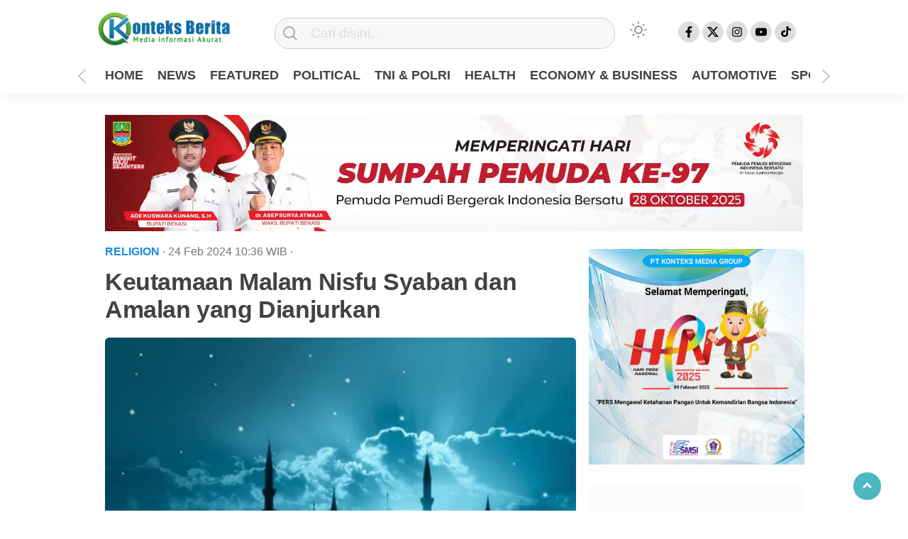

--- FILE ---
content_type: text/html; charset=UTF-8
request_url: https://konteksberita.com/2024/02/24/keutamaan-malam-nisfu-syaban-dan-amalan-yang-dianjurkan/
body_size: 32059
content:
<!doctype html><html class="no-js" lang="id" ><head><script data-no-optimize="1">var litespeed_docref=sessionStorage.getItem("litespeed_docref");litespeed_docref&&(Object.defineProperty(document,"referrer",{get:function(){return litespeed_docref}}),sessionStorage.removeItem("litespeed_docref"));</script> <meta name="viewport" content="width=device-width, initial-scale=1">
   <meta charset="UTF-8">  <link rel="shortcut icon" href="/favicon.ico" /><link href="http://gmpg.org/xfn/11" rel="profile"><link href="https://konteksberita.com/xmlrpc.php" rel="pingback">
   <meta http-equiv="x-ua-compatible" content="ie=edge">
   <meta name='robots' content='index, follow, max-image-preview:large, max-snippet:-1, max-video-preview:-1' /><title>Keutamaan Malam Nisfu Syaban dan Amalan yang Dianjurkan</title><meta name="description" content="KONTEKSBERITA.com - Malam Nisfu Syaban merupakan salah satu malam yang memiliki makna dan keutamaan tersendiri bagi umat Muslim di seluruh dunia." /><link rel="canonical" href="https://konteksberita.com/2024/02/24/keutamaan-malam-nisfu-syaban-dan-amalan-yang-dianjurkan/" /><meta property="og:locale" content="id_ID" /><meta property="og:type" content="article" /><meta property="og:title" content="Keutamaan Malam Nisfu Syaban dan Amalan yang Dianjurkan" /><meta property="og:description" content="KONTEKSBERITA.com - Malam Nisfu Syaban merupakan salah satu malam yang memiliki makna dan keutamaan tersendiri bagi umat Muslim di seluruh dunia." /><meta property="og:url" content="https://konteksberita.com/2024/02/24/keutamaan-malam-nisfu-syaban-dan-amalan-yang-dianjurkan/" /><meta property="og:site_name" content="Konteks Berita" /><meta property="article:publisher" content="https://www.facebook.com/konteksberita/" /><meta property="article:author" content="https://www.facebook.com/konteksberita/" /><meta property="article:published_time" content="2024-02-24T03:36:30+00:00" /><meta property="og:image" content="https://konteksberita.com/wp-content/uploads/2024/02/IMG_20240224_102853.jpg" /><meta property="og:image:width" content="848" /><meta property="og:image:height" content="556" /><meta property="og:image:type" content="image/jpeg" /><meta name="author" content="konteksberita" /><meta name="twitter:card" content="summary_large_image" /><meta name="twitter:creator" content="@Konteksberita" /><meta name="twitter:site" content="@Konteksberita" /><meta name="twitter:label1" content="Ditulis oleh" /><meta name="twitter:data1" content="konteksberita" /><meta name="twitter:label2" content="Estimasi waktu membaca" /><meta name="twitter:data2" content="3 menit" /> <script type="application/ld+json" class="yoast-schema-graph">{"@context":"https://schema.org","@graph":[{"@type":"NewsArticle","@id":"https://konteksberita.com/2024/02/24/keutamaan-malam-nisfu-syaban-dan-amalan-yang-dianjurkan/#article","isPartOf":{"@id":"https://konteksberita.com/2024/02/24/keutamaan-malam-nisfu-syaban-dan-amalan-yang-dianjurkan/"},"author":{"name":"konteksberita","@id":"https://konteksberita.com/#/schema/person/18484cc5d0eb6187e2edf86fcb5b7a38"},"headline":"Keutamaan Malam Nisfu Syaban dan Amalan yang Dianjurkan","datePublished":"2024-02-24T03:36:30+00:00","mainEntityOfPage":{"@id":"https://konteksberita.com/2024/02/24/keutamaan-malam-nisfu-syaban-dan-amalan-yang-dianjurkan/"},"wordCount":381,"commentCount":0,"publisher":{"@id":"https://konteksberita.com/#/schema/person/18484cc5d0eb6187e2edf86fcb5b7a38"},"image":{"@id":"https://konteksberita.com/2024/02/24/keutamaan-malam-nisfu-syaban-dan-amalan-yang-dianjurkan/#primaryimage"},"thumbnailUrl":"https://konteksberita.com/wp-content/uploads/2024/02/IMG_20240224_102853.jpg","keywords":["Berita Terkini","headline","Keutamaan Malam Nisfu Syaban","Malam Nisfu Syaban","Nisfu Syaban"],"articleSection":["RELIGION"],"inLanguage":"id","potentialAction":[{"@type":"CommentAction","name":"Comment","target":["https://konteksberita.com/2024/02/24/keutamaan-malam-nisfu-syaban-dan-amalan-yang-dianjurkan/#respond"]}]},{"@type":"WebPage","@id":"https://konteksberita.com/2024/02/24/keutamaan-malam-nisfu-syaban-dan-amalan-yang-dianjurkan/","url":"https://konteksberita.com/2024/02/24/keutamaan-malam-nisfu-syaban-dan-amalan-yang-dianjurkan/","name":"Keutamaan Malam Nisfu Syaban dan Amalan yang Dianjurkan","isPartOf":{"@id":"https://konteksberita.com/#website"},"primaryImageOfPage":{"@id":"https://konteksberita.com/2024/02/24/keutamaan-malam-nisfu-syaban-dan-amalan-yang-dianjurkan/#primaryimage"},"image":{"@id":"https://konteksberita.com/2024/02/24/keutamaan-malam-nisfu-syaban-dan-amalan-yang-dianjurkan/#primaryimage"},"thumbnailUrl":"https://konteksberita.com/wp-content/uploads/2024/02/IMG_20240224_102853.jpg","datePublished":"2024-02-24T03:36:30+00:00","description":"KONTEKSBERITA.com - Malam Nisfu Syaban merupakan salah satu malam yang memiliki makna dan keutamaan tersendiri bagi umat Muslim di seluruh dunia.","breadcrumb":{"@id":"https://konteksberita.com/2024/02/24/keutamaan-malam-nisfu-syaban-dan-amalan-yang-dianjurkan/#breadcrumb"},"inLanguage":"id","potentialAction":[{"@type":"ReadAction","target":["https://konteksberita.com/2024/02/24/keutamaan-malam-nisfu-syaban-dan-amalan-yang-dianjurkan/"]}]},{"@type":"ImageObject","inLanguage":"id","@id":"https://konteksberita.com/2024/02/24/keutamaan-malam-nisfu-syaban-dan-amalan-yang-dianjurkan/#primaryimage","url":"https://konteksberita.com/wp-content/uploads/2024/02/IMG_20240224_102853.jpg","contentUrl":"https://konteksberita.com/wp-content/uploads/2024/02/IMG_20240224_102853.jpg","width":848,"height":556,"caption":"Ilustrasi Nisfu Syaban. (Dok: Istimewa)"},{"@type":"BreadcrumbList","@id":"https://konteksberita.com/2024/02/24/keutamaan-malam-nisfu-syaban-dan-amalan-yang-dianjurkan/#breadcrumb","itemListElement":[{"@type":"ListItem","position":1,"name":"Home","item":"https://konteksberita.com/"},{"@type":"ListItem","position":2,"name":"Keutamaan Malam Nisfu Syaban dan Amalan yang Dianjurkan"}]},{"@type":"WebSite","@id":"https://konteksberita.com/#website","url":"https://konteksberita.com/","name":"Konteks Berita","description":"Media Informasi Akurat","publisher":{"@id":"https://konteksberita.com/#/schema/person/18484cc5d0eb6187e2edf86fcb5b7a38"},"alternateName":"Konteksberita","potentialAction":[{"@type":"SearchAction","target":{"@type":"EntryPoint","urlTemplate":"https://konteksberita.com/?s={search_term_string}"},"query-input":{"@type":"PropertyValueSpecification","valueRequired":true,"valueName":"search_term_string"}}],"inLanguage":"id"},{"@type":["Person","Organization"],"@id":"https://konteksberita.com/#/schema/person/18484cc5d0eb6187e2edf86fcb5b7a38","name":"konteksberita","image":{"@type":"ImageObject","inLanguage":"id","@id":"https://konteksberita.com/#/schema/person/image/","url":"https://konteksberita.com/wp-content/uploads/2023/01/cropped-20230111_201958-1.png","contentUrl":"https://konteksberita.com/wp-content/uploads/2023/01/cropped-20230111_201958-1.png","width":208,"height":61,"caption":"konteksberita"},"logo":{"@id":"https://konteksberita.com/#/schema/person/image/"},"description":"Penulis Artikel Berita (Jurnalis) Media Online Indonesia","sameAs":["https://konteksberita.com","https://www.facebook.com/konteksberita/","https://www.instagram.com/konteksberita?igsh=YWcybGp5eHA4Y3Zt","https://www.linkedin.com/in/konteks-berita-085041320","https://x.com/Konteksberita","https://youtube.com/@konteksberita?si=L6gqzftYdb-SUJx0"],"url":"https://konteksberita.com/author/konteksberita/"}]}</script> <link rel='dns-prefetch' href='//cdn.jsdelivr.net' /><link rel='dns-prefetch' href='//www.googletagmanager.com' /><link rel="alternate" type="application/rss+xml" title="Konteks Berita &raquo; Feed" href="https://konteksberita.com/feed/" /><style id='wp-img-auto-sizes-contain-inline-css' type='text/css'>img:is([sizes=auto i],[sizes^="auto," i]){contain-intrinsic-size:3000px 1500px}
/*# sourceURL=wp-img-auto-sizes-contain-inline-css */</style><style id="litespeed-ccss">:root{--wp--preset--aspect-ratio--square:1;--wp--preset--aspect-ratio--4-3:4/3;--wp--preset--aspect-ratio--3-4:3/4;--wp--preset--aspect-ratio--3-2:3/2;--wp--preset--aspect-ratio--2-3:2/3;--wp--preset--aspect-ratio--16-9:16/9;--wp--preset--aspect-ratio--9-16:9/16;--wp--preset--color--black:#000;--wp--preset--color--cyan-bluish-gray:#abb8c3;--wp--preset--color--white:#fff;--wp--preset--color--pale-pink:#f78da7;--wp--preset--color--vivid-red:#cf2e2e;--wp--preset--color--luminous-vivid-orange:#ff6900;--wp--preset--color--luminous-vivid-amber:#fcb900;--wp--preset--color--light-green-cyan:#7bdcb5;--wp--preset--color--vivid-green-cyan:#00d084;--wp--preset--color--pale-cyan-blue:#8ed1fc;--wp--preset--color--vivid-cyan-blue:#0693e3;--wp--preset--color--vivid-purple:#9b51e0;--wp--preset--gradient--vivid-cyan-blue-to-vivid-purple:linear-gradient(135deg,rgba(6,147,227,1) 0%,#9b51e0 100%);--wp--preset--gradient--light-green-cyan-to-vivid-green-cyan:linear-gradient(135deg,#7adcb4 0%,#00d082 100%);--wp--preset--gradient--luminous-vivid-amber-to-luminous-vivid-orange:linear-gradient(135deg,rgba(252,185,0,1) 0%,rgba(255,105,0,1) 100%);--wp--preset--gradient--luminous-vivid-orange-to-vivid-red:linear-gradient(135deg,rgba(255,105,0,1) 0%,#cf2e2e 100%);--wp--preset--gradient--very-light-gray-to-cyan-bluish-gray:linear-gradient(135deg,#eee 0%,#a9b8c3 100%);--wp--preset--gradient--cool-to-warm-spectrum:linear-gradient(135deg,#4aeadc 0%,#9778d1 20%,#cf2aba 40%,#ee2c82 60%,#fb6962 80%,#fef84c 100%);--wp--preset--gradient--blush-light-purple:linear-gradient(135deg,#ffceec 0%,#9896f0 100%);--wp--preset--gradient--blush-bordeaux:linear-gradient(135deg,#fecda5 0%,#fe2d2d 50%,#6b003e 100%);--wp--preset--gradient--luminous-dusk:linear-gradient(135deg,#ffcb70 0%,#c751c0 50%,#4158d0 100%);--wp--preset--gradient--pale-ocean:linear-gradient(135deg,#fff5cb 0%,#b6e3d4 50%,#33a7b5 100%);--wp--preset--gradient--electric-grass:linear-gradient(135deg,#caf880 0%,#71ce7e 100%);--wp--preset--gradient--midnight:linear-gradient(135deg,#020381 0%,#2874fc 100%);--wp--preset--font-size--small:13px;--wp--preset--font-size--medium:20px;--wp--preset--font-size--large:36px;--wp--preset--font-size--x-large:42px;--wp--preset--spacing--20:.44rem;--wp--preset--spacing--30:.67rem;--wp--preset--spacing--40:1rem;--wp--preset--spacing--50:1.5rem;--wp--preset--spacing--60:2.25rem;--wp--preset--spacing--70:3.38rem;--wp--preset--spacing--80:5.06rem;--wp--preset--shadow--natural:6px 6px 9px rgba(0,0,0,.2);--wp--preset--shadow--deep:12px 12px 50px rgba(0,0,0,.4);--wp--preset--shadow--sharp:6px 6px 0px rgba(0,0,0,.2);--wp--preset--shadow--outlined:6px 6px 0px -3px rgba(255,255,255,1),6px 6px rgba(0,0,0,1);--wp--preset--shadow--crisp:6px 6px 0px rgba(0,0,0,1)}html,body,div,span,h1,h2,p,a,img,i,ul,li,form,label,figure,header{margin:0;padding:0;border:0;font-size:100%;font:inherit;vertical-align:baseline;box-sizing:border-box;font-family:'Heebo',sans-serif}figure,header{display:block;box-sizing:border-box}body{line-height:1.4}ul{list-style:none}.clr{clear:both}a{text-decoration:none;color:#000}h1,h2{font-weight:400;font-family:'Heebo',sans-serif}i{font-style:italic}h1{font-size:32px}h2{font-size:28px}body{font-family:'Heebo',sans-serif;position:relative}i{font-style:italic}body{background-color:var(--bg-f7f)}body.single{background:var(--bg-color-dua)}.add-height{height:140px;box-sizing:border-box}header{width:100%;margin:0 auto;text-align:center;position:fixed;top:0;z-index:2;box-shadow:0 .4rem 1.2rem 0 rgba(0,0,0,.05);background:var(--bg-color-dua)}.hamburger-button{position:absolute;left:0;top:15%;display:none;padding:20px;box-sizing:border-box;z-index:1}.hamburger-button .atas,.hamburger-button .tengah,.hamburger-button .bawah{background:var(--bg-color-tiga);width:18px;height:2px;line-height:0;margin-top:0;margin-bottom:5px}.mobile-menu-kiri-wrap{display:none;background:var(--bg-color);position:absolute;width:80%;min-height:100vh;height:100%;top:0;left:0;z-index:999;box-shadow:173px -19px 70px 200px rgba(0,0,0,.5);-webkit-box-shadow:173px -19px 70px 200px rgba(0,0,0,.5);-moz-box-shadow:173px -19px 70px 200px rgba(0,0,0,.5);overflow:scroll;box-sizing:border-box}.mobile-menu-kiri-wrap p.judul-menu{font-weight:700;text-align:left;padding:10px 20px;border-bottom:1px solid #ccc;box-sizing:border-box;color:var(--font-color)}.mobile-menu-kiri-wrap p span{font-weight:400;display:block;float:right;box-sizing:border-box;filter:var(--svg)}.mobile-menu-kiri-wrap .container{margin-top:20px;text-align:left}.mobile-menu-kiri{overflow:hidden;margin:0;padding:0 20px;box-sizing:border-box}.mobile-menu-kiri li a{display:block;text-align:left;padding:10px 0;text-decoration:none;position:relative;box-sizing:border-box;color:var(--font-color)}.copyright-mobile{font-size:12px;color:#999;font-weight:400;border-top:1px solid #ccc;text-align:left;padding:20px;background:var(--bg-color);width:100%;box-sizing:border-box;position:relative;bottom:0;z-index:999999999999999;box-sizing:border-box}div.containerdua{margin-top:20px;width:60px;height:25px;float:left;background-image:url('/wp-content/themes/kobaran/images/matahari.svg');background-repeat:no-repeat;filter:var(--svg)}div.containerdua label.switch{display:block;height:60px;position:relative;width:60px;top:0;float:none;margin-right:0}div.containerdua label.switch input{display:none}.modegelap{margin-left:20px;margin-bottom:10px;display:inline-block;color:var(--font-color)}.switch{display:inline-block;height:15px;position:relative;width:40px;top:3px;float:right;margin-right:20px}.switch input{display:none}.slider{background-color:#ccc;bottom:0;left:0;position:absolute;right:0;top:0}.slider:before{background-color:#fff;bottom:4px;content:"";height:20px;left:0;top:-6px;position:absolute;width:20px;border:2px solid #ccc}.slider.round{border-radius:34px}.slider.round:before{border-radius:50%}.fixed-wrap{width:100%;max-width:1024px;background-color:var(--bg-color-dua);padding:10px 10px 0;margin:0 auto;box-sizing:border-box;position:relative}#logo{display:block;float:left;margin-right:20px}header #searchform{float:left;width:52%;margin-right:0;margin-top:10px;box-sizing:border-box}header #searchform input[type=text]{border:1px solid #ccc;border-radius:20px;color:#000;width:92%;text-align:left;font-size:1.2em;background-color:#f7f7f7;background-image:url('/wp-content/themes/kobaran/images/search-icon.svg');background-repeat:no-repeat;background-position:2% 50%;padding:10px 10px 10px 50px;box-sizing:border-box}::-webkit-input-placeholder{color:#ddd}:-ms-input-placeholder{color:#ddd}::-ms-input-placeholder{color:#ddd}::placeholder{color:#ddd;opacity:1}header #searchsubmit{background-color:transparent;background-image:url('/wp-content/themes/kobaran/images/search.png');background-repeat:no-repeat;border:1px solid red;width:26px;height:30px;line-height:0;display:none}#sidebar-header{margin-bottom:5px;width:100%;max-width:1024px;text-align:center;margin-left:auto;margin-right:auto;padding:0 20px;box-sizing:border-box}.sidebar-header-wrap{text-align:center}.sidebar-header-wrap>div{text-align:center;max-width:1190px;width:100%;height:auto;box-sizing:border-box;margin:0 auto}.sidebar-header-wrap img{max-width:1119px;width:100%;height:auto;text-align:center;box-sizing:border-box;margin:0 auto}#media-sosial-header{text-align:center;margin-top:20px;float:right;margin-right:20px}#media-sosial-header a{display:inline-block}#media-sosial-header .fb{border:1px solid #ddd;background-color:#ddd;background-image:url('/wp-content/themes/kobaran/images/fb.svg');background-repeat:no-repeat;background-position:50% 50%;width:30px;height:30px;border-radius:20px;background-size:55%}#media-sosial-header .twitter{border:1px solid #ddd;border:1px solid #ddd;background-color:#ddd;background-image:url('/wp-content/themes/kobaran/images/twitter-x.svg');background-repeat:no-repeat;background-position:50% 50%;width:30px;height:30px;border-radius:20px;background-size:55%}#media-sosial-header .instagram{border:1px solid #ddd;background-color:#ddd;background-image:url('/wp-content/themes/kobaran/images/ig.svg');background-repeat:no-repeat;background-position:50% 50%;width:30px;height:30px;border-radius:20px;background-size:55%}#media-sosial-header .youtube{border:1px solid #ddd;background-color:#ddd;background-image:url('/wp-content/themes/kobaran/images/yt.svg');background-repeat:no-repeat;background-position:50% 50%;width:30px;height:30px;border-radius:20px;background-size:55%}#media-sosial-header .tiktok{border:1px solid #ddd;background-color:#ddd;background-image:url('/wp-content/themes/kobaran/images/tiktok.svg');background-repeat:no-repeat;background-position:50% 50%;width:30px;height:30px;border-radius:20px;background-size:55%}#search-mobile-button{background-image:url('/wp-content/themes/kobaran/images/search-mobile.svg');background-repeat:no-repeat;background-position:50% 50%;width:50px;height:50px;float:right;display:none;filter:var(--filter-none)}.menu-utama{margin-top:5px;overflow-y:hidden;overflow-x:hidden;white-space:nowrap;margin-bottom:0;padding:0;text-align:left;box-sizing:border-box}#geserkiri{background-image:url('/wp-content/themes/kobaran/images/chevron-back.svg');background-repeat:no-repeat;background-size:25px;width:25px;height:25px;border:none;background-color:transparent;position:absolute;left:-25px;top:95px}#geserkanan{background-image:url('/wp-content/themes/kobaran/images/chevron-back.svg');background-repeat:no-repeat;background-size:25px;width:25px;height:25px;border:none;background-color:transparent;transform:rotate(180deg);position:absolute;right:-25px;top:95px}.menu-utama li{display:inline-block;border-bottom:5px solid transparent;box-sizing:border-box}.menu-utama li a{text-decoration:none;font-family:'Heebo',sans-serif;font-weight:900;font-size:18px;color:var(--font-color);display:inline-block;padding:5px 10px 8px;position:relative;text-align:center}#sidebar-banner-160x600-kanan{position:fixed;top:123px;margin-top:70px;z-index:0;right:49%;margin-right:-678px}#sidebar-banner-160x600-kiri{position:fixed;top:123px;margin-top:70px;z-index:0;left:49%;margin-left:-678px}.sidebar-banner-160x600-kiri-wrap>div,.sidebar-banner-160x600-kiri-wrap img{width:100%;max-width:160px;height:auto}.sidebar-banner-160x600-kanan-wrap>div,.sidebar-banner-160x600-kanan-wrap img{width:100%;max-width:160px;height:auto}#sidebar-banner-mobile-bawah{position:fixed;bottom:0;width:100%;box-sizing:border-box;z-index:2;margin-bottom:0;padding:0;background-color:var(--bg-banner-mobile-bawah);display:none}.wrap-kategori-tanggal{float:left}.tanggal{font-size:16px;color:#767676;margin-bottom:20px;font-family:'Heebo',sans-serif;font-weight:400;text-transform:capitalize}.eta{color:#767676;font-size:16px;font-weight:400;text-transform:lowercase}::-webkit-scrollbar{width:7px}::-webkit-scrollbar-thumb{background:#ddd}.totalpembaca{font-size:16px;text-align:right;margin-right:20px;margin-bottom:20px;color:var(--font-color)}#sidebar-single{width:100%;max-width:320px;margin-top:0;border-radius:6px;overflow-wrap:break-word}.sidebar-single-wrap{position:relative}.sidebar-single-wrap{position:sticky;top:140px}.sidebar-single-wrap>div{margin-bottom:10px;background-color:var(--bg-color-dua);padding:10px 8px;box-sizing:border-box}.judul-sidebar-single:before{content:"";position:absolute;width:6px;background:#d13438;height:30px;left:0}.judul-sidebar-single{text-transform:capitalize;font-family:'Heebo',sans-serif;font-size:24px;font-weight:900;color:var(--font-color);padding-left:5px;padding-bottom:10px;background-color:var(--bg-color-dua);border-bottom:1px solid var(--border-eee);margin:0;text-align:left;box-sizing:border-box;width:100%}#sidebar-single .size-full{max-width:100%;height:auto}.scrollTop{position:fixed;right:3%;bottom:15px;background-color:#009ba9;padding:7px 15px;opacity:.7;border-radius:100%}.scrollTop a{font-size:18px;color:#fff}.arrow{border:solid #fff;border-width:0 3px 3px 0;display:inline-block;padding:3px}.up{transform:rotate(-135deg);-webkit-transform:rotate(-135deg)}.copyright-mobile-new{display:none}#media-sosial-footer{text-align:center;margin-bottom:10px;display:none}#media-sosial-footer a{display:inline-block}#media-sosial-footer .fb{border:1px solid #ddd;background-color:#ddd;background-image:url('/wp-content/themes/kobaran/images/fb.svg');background-repeat:no-repeat;background-position:50% 50%;width:35px;height:35px;border-radius:20px;background-size:55%;margin-right:15px}#media-sosial-footer .twitter{border:1px solid #ddd;border:1px solid #ddd;background-color:#ddd;background-image:url('/wp-content/themes/kobaran/images/twitter.svg');background-repeat:no-repeat;background-position:50% 50%;width:35px;height:35px;border-radius:20px;background-size:55%;margin-right:15px}#media-sosial-footer .instagram{border:1px solid #ddd;background-color:#ddd;background-image:url('/wp-content/themes/kobaran/images/ig.svg');background-repeat:no-repeat;background-position:50% 50%;width:35px;height:35px;border-radius:20px;background-size:55%;margin-right:15px}#media-sosial-footer .youtube{border:1px solid #ddd;background-color:#ddd;background-image:url('/wp-content/themes/kobaran/images/yt.svg');background-repeat:no-repeat;background-position:50% 50%;width:35px;height:35px;border-radius:20px;background-size:55%;margin-right:15px}#media-sosial-footer .tiktok{border:1px solid #ddd;background-color:#ddd;background-image:url('/wp-content/themes/kobaran/images/tiktok.svg');background-repeat:no-repeat;background-position:50% 50%;width:35px;height:35px;border-radius:20px;background-size:55%;margin-right:15px}#media-sosial-footer a:last-child{margin-right:0}ul.menu-bawah-mobile{text-align:center;padding:0 30px;margin-bottom:20px;display:none}ul.menu-bawah-mobile li{display:inline-block;margin-right:4px}ul.menu-bawah-mobile li a{display:block;font-size:11px;text-align:center;color:var(--font-color)}ul.menu-bawah-mobile li a:after{content:" - "}ul.menu-bawah-mobile li:last-child a:after{content:""}#single-wrap{display:flex;flex-direction:row;width:100%;max-width:1024px;margin:0 auto;background-color:var(--bg-color-dua);box-sizing:border-box;padding-top:10px}#single-share-wrap-mobile{display:none;position:fixed;left:0;bottom:0;background-color:#fff;width:100%;z-index:9999999999999999999;text-align:center;border-top:1px solid #ccc}#single-share-wrap-mobile a{display:inline-block;width:40px;height:40px;margin:10px;padding:10px;border-radius:4px}#single-share-wrap-mobile .fb{background-color:#3a5a9b;background-image:url('/wp-content/themes/kobaran/images/facebook-white.png');background-repeat:no-repeat;background-position:50% 50%}#single-share-wrap-mobile .twitter{background-color:#54abf7;background-image:url('/wp-content/themes/kobaran/images/twitter-white.png');background-repeat:no-repeat;background-position:50% 50%}#single-share-wrap-mobile .google{background-color:#dd4b39;background-image:url('/wp-content/themes/kobaran/images/google-white.png');background-repeat:no-repeat;background-position:50% 50%}#single-share-wrap-mobile .whatsapp{background-color:#55cd6c;background-image:url('/wp-content/themes/kobaran/images/whatsapp-white.png');background-repeat:no-repeat;background-position:50% 50%}.single-article{width:100%;max-width:664px;margin-top:0;margin-bottom:20px;margin-left:20px;margin-right:10px;font-size:18px;color:#404040;line-height:1.5}.single-article h1{font-family:'Heebo',sans-serif;font-size:34px;font-weight:700;margin-top:10px;margin-bottom:20px;line-height:1.15;color:var(--font-color);letter-spacing:-.4px}.single-kategori{color:#1f8dd6;font-size:16px;font-weight:700;display:inline-block;font-family:'Heebo',sans-serif;text-transform:uppercase}.single-photo-wrap{margin-bottom:10px}.single-article .foto-utama{border-radius:6px;width:100%;height:auto}form{margin-right:30px}input[type=text]{border:1px solid #ccc;width:100%;padding:10px 15px;margin-top:5px;margin-bottom:15px;border-radius:3px;font-size:1em}input[type=submit]{border:1px solid #ccc;padding:10px 15px;margin-top:5px;margin-bottom:15px;border-radius:3px;font-size:1em}label{display:block;width:100%}input[type=submit]{background-color:#009ba9;color:#fff;font-weight:700;border:1px solid #009ba9}:root{--font-color:#424242;--font-333:#333;--font-000:#000;--font-404:#404040;--font-424:#424242;--bg-color:#fff;--bg-color-dua:#fff;--bg-color-tiga:#000;--bg-color-footer:#edebe9;--bg-banner-mobile-bawah:#eee;--bg-f7f:#f7f7f7;--bg-f5f:#f5f5f5;--heading-color:#292922;--svg:invert(0%) sepia(0%) saturate(0%) hue-rotate(43deg) brightness(0%) contrast(0%);--filter-none:none;--display:block;--border-video-box:#eee;--border-samar:#ccc;--border-eee:#eee;--border-ddd:#ddd;--border-e6e:#e6e6e6;--filter-png:none;--font-color-marquee:#515151;--filter-logo-bawah:grayscale(100%)}@media screen and (max-width:1380px){#sidebar-banner-160x600-kanan{right:51.5%;margin-top:20px}#sidebar-banner-160x600-kiri{left:51.5%;margin-top:20px}}@media screen and (max-width:1107px){#sidebar-banner-160x600-kiri,#sidebar-banner-160x600-kanan{display:none}.menu-utama{overflow-x:scroll}}@media screen and (max-width:1079px){#geserkiri,#geserkanan{display:none}}@media screen and (max-width:1012px){header #searchform{width:52%}}@media screen and (max-width:1000px){header #searchform{width:50%}}@media screen and (max-width:972px){header #searchform{width:50%}}@media screen and (max-width:967px){header #searchform{width:47%}}@media screen and (max-width:914px){header #searchform{width:45%}}@media screen and (max-width:881px){header #searchform{width:43%}}@media screen and (max-width:854px){header #searchform{width:42%}}@media screen and (max-width:836px){.single-kategori,.tanggal,.eta{font-size:11.5px;word-spacing:-1px}header #searchform{width:40%}}@media screen and (max-width:799px){header #searchform{width:38%}}@media screen and (max-width:784px){header #searchform{width:36%}}@media screen and (max-width:779px){header #searchform{width:35%}}@media screen and (max-width:750px){body,body.single,#single-wrap{margin:0;background:var(--bg-color-dua)}.hamburger-button{display:block}.containerdua{display:none}header #searchform{display:none;position:absolute;top:115px;width:100%;box-sizing:border-box}#logo{float:none;text-align:center;margin:0 auto;padding-top:8px}#logo img{width:100%;max-width:208px;padding-top:8px}#media-sosial-header{display:none}#search-mobile-button{display:block;float:none;position:absolute;top:20px;right:5px}header #searchform input[type=text]{border-radius:0;width:100%;background:#f5f5f5;border:none;box-shadow:rgb(0 0 0/13%) 0px .16rem .36rem 0px,rgb(0 0 0/11%) 0px .03rem .09rem 0px;color:#000}header{box-shadow:none}.fixed-wrap{padding:0}.totalpembaca{font-size:14px}.menu-utama{display:block;position:relative;border-bottom:1px solid var(--border-samar);border-top:1px solid var(--border-samar);-ms-overflow-style:none;scrollbar-width:none}.menu-utama::-webkit-scrollbar{display:none}.menu-utama li:first-child{margin-left:20px}.menu-utama li:last-child{margin-right:15px}.menu-utama li{border-bottom:none}.menu-utama li a{font-size:14px;padding:10px 5px;color:var(--font-000)}::placeholder{color:#000;opacity:1}.judul-sidebar-single{font-size:20px;color:var(--font-000)}#sidebar-banner-mobile-bawah{display:block}#sidebar-header{padding-left:15px;padding-right:15px}#single-wrap{flex-direction:column;max-width:100%;box-sizing:border-box}.single-article{margin-left:0;margin-right:0;padding-left:15px;padding-right:15px;max-width:100%;box-sizing:border-box}.single-photo-wrap{margin-bottom:0}.single-article h1{font-size:24px}.totalpembaca{text-align:center}.single #sidebar-single{width:100%;max-width:100%;padding-left:15px;padding-right:15px}#sidebar-single .image{display:block;margin:0 auto;text-align:center}}@media screen and (max-width:480px){ul.menu-bawah-mobile,#media-sosial-footer{display:block}.copyright-mobile-new{display:block;font-size:.7em;font-family:'Heebo',sans-serif;width:100%;max-width:250px;text-align:center;margin:0 auto;color:var(--font-color);padding-bottom:20px;line-height:1.7}}@media screen and (max-width:320px){.eta{display:none}}:root{--wpforms-field-border-radius:3px;--wpforms-field-border-style:solid;--wpforms-field-border-size:1px;--wpforms-field-background-color:#fff;--wpforms-field-border-color:rgba(0,0,0,.25);--wpforms-field-border-color-spare:rgba(0,0,0,.25);--wpforms-field-text-color:rgba(0,0,0,.7);--wpforms-field-menu-color:#fff;--wpforms-label-color:rgba(0,0,0,.85);--wpforms-label-sublabel-color:rgba(0,0,0,.55);--wpforms-label-error-color:#d63637;--wpforms-button-border-radius:3px;--wpforms-button-border-style:none;--wpforms-button-border-size:1px;--wpforms-button-background-color:#066aab;--wpforms-button-border-color:#066aab;--wpforms-button-text-color:#fff;--wpforms-page-break-color:#066aab;--wpforms-background-image:none;--wpforms-background-position:center center;--wpforms-background-repeat:no-repeat;--wpforms-background-size:cover;--wpforms-background-width:100px;--wpforms-background-height:100px;--wpforms-background-color:rgba(0,0,0,0);--wpforms-background-url:none;--wpforms-container-padding:0px;--wpforms-container-border-style:none;--wpforms-container-border-width:1px;--wpforms-container-border-color:#000;--wpforms-container-border-radius:3px;--wpforms-field-size-input-height:43px;--wpforms-field-size-input-spacing:15px;--wpforms-field-size-font-size:16px;--wpforms-field-size-line-height:19px;--wpforms-field-size-padding-h:14px;--wpforms-field-size-checkbox-size:16px;--wpforms-field-size-sublabel-spacing:5px;--wpforms-field-size-icon-size:1;--wpforms-label-size-font-size:16px;--wpforms-label-size-line-height:19px;--wpforms-label-size-sublabel-font-size:14px;--wpforms-label-size-sublabel-line-height:17px;--wpforms-button-size-font-size:17px;--wpforms-button-size-height:41px;--wpforms-button-size-padding-h:15px;--wpforms-button-size-margin-top:10px;--wpforms-container-shadow-size-box-shadow:none}.menu-utama{text-align:center}#geserkiri,#geserkanan{display:block}.totalpembaca{display:none}</style><link rel="preload" data-asynced="1" data-optimized="2" as="style" onload="this.onload=null;this.rel='stylesheet'" href="https://konteksberita.com/wp-content/litespeed/ucss/9b3a663bbc32ab258065ff08039164bf.css?ver=d3b20" /><script data-optimized="1" type="litespeed/javascript" data-src="https://konteksberita.com/wp-content/plugins/litespeed-cache/assets/js/css_async.min.js"></script> <style id='classic-theme-styles-inline-css' type='text/css'>/*! This file is auto-generated */
.wp-block-button__link{color:#fff;background-color:#32373c;border-radius:9999px;box-shadow:none;text-decoration:none;padding:calc(.667em + 2px) calc(1.333em + 2px);font-size:1.125em}.wp-block-file__button{background:#32373c;color:#fff;text-decoration:none}
/*# sourceURL=/wp-includes/css/classic-themes.min.css */</style> <script type="application/json" id="wpp-json">{"sampling_active":0,"sampling_rate":100,"ajax_url":"https:\/\/konteksberita.com\/wp-json\/wordpress-popular-posts\/v1\/popular-posts","api_url":"https:\/\/konteksberita.com\/wp-json\/wordpress-popular-posts","ID":5143,"token":"956818e85d","lang":0,"debug":0}
//# sourceURL=wpp-json</script> <script  type="litespeed/javascript" data-src="https://konteksberita.com/wp-includes/js/jquery/jquery.min.js" id="jquery-core-js"></script> 
 <script  type="litespeed/javascript" data-src="https://www.googletagmanager.com/gtag/js?id=G-WENRBQ51T5" id="google_gtagjs-js"></script> <script  id="google_gtagjs-js-after" type="litespeed/javascript">window.dataLayer=window.dataLayer||[];function gtag(){dataLayer.push(arguments)}
gtag("set","linker",{"domains":["konteksberita.com"]});gtag("js",new Date());gtag("set","developer_id.dZTNiMT",!0);gtag("config","G-WENRBQ51T5")</script> <meta name="generator" content="Site Kit by Google 1.171.0" /><style id="wpp-loading-animation-styles">@-webkit-keyframes bgslide{from{background-position-x:0}to{background-position-x:-200%}}@keyframes bgslide{from{background-position-x:0}to{background-position-x:-200%}}.wpp-widget-placeholder,.wpp-widget-block-placeholder,.wpp-shortcode-placeholder{margin:0 auto;width:60px;height:3px;background:#dd3737;background:linear-gradient(90deg,#dd3737 0%,#571313 10%,#dd3737 100%);background-size:200% auto;border-radius:3px;-webkit-animation:bgslide 1s infinite linear;animation:bgslide 1s infinite linear}</style><link rel="icon" href="https://konteksberita.com/wp-content/uploads/2024/03/cropped-20240317_055803-1-2-32x32.png" sizes="32x32" /><link rel="icon" href="https://konteksberita.com/wp-content/uploads/2024/03/cropped-20240317_055803-1-2-192x192.png" sizes="192x192" /><link rel="apple-touch-icon" href="https://konteksberita.com/wp-content/uploads/2024/03/cropped-20240317_055803-1-2-180x180.png" /><meta name="msapplication-TileImage" content="https://konteksberita.com/wp-content/uploads/2024/03/cropped-20240317_055803-1-2-270x270.png" /><style type="text/css" id="wp-custom-css">.wpp-notice {
	display: none; 
}

.nocomments {
		display: none; 
}</style>   <meta name="theme-color" content="#009BA9" />   <style>.logged-in header{
            top: 0 !important;
        }
			
	
		.menu-utama { text-align: center}			
			#geserkiri, #geserkanan { display: block }
			
				.totalpembaca { display: none }</style><style id='wp-block-image-inline-css' type='text/css'>.wp-block-image>a,.wp-block-image>figure>a{display:inline-block}.wp-block-image img{box-sizing:border-box;height:auto;max-width:100%;vertical-align:bottom}@media not (prefers-reduced-motion){.wp-block-image img.hide{visibility:hidden}.wp-block-image img.show{animation:show-content-image .4s}}.wp-block-image[style*=border-radius] img,.wp-block-image[style*=border-radius]>a{border-radius:inherit}.wp-block-image.has-custom-border img{box-sizing:border-box}.wp-block-image.aligncenter{text-align:center}.wp-block-image.alignfull>a,.wp-block-image.alignwide>a{width:100%}.wp-block-image.alignfull img,.wp-block-image.alignwide img{height:auto;width:100%}.wp-block-image .aligncenter,.wp-block-image .alignleft,.wp-block-image .alignright,.wp-block-image.aligncenter,.wp-block-image.alignleft,.wp-block-image.alignright{display:table}.wp-block-image .aligncenter>figcaption,.wp-block-image .alignleft>figcaption,.wp-block-image .alignright>figcaption,.wp-block-image.aligncenter>figcaption,.wp-block-image.alignleft>figcaption,.wp-block-image.alignright>figcaption{caption-side:bottom;display:table-caption}.wp-block-image .alignleft{float:left;margin:.5em 1em .5em 0}.wp-block-image .alignright{float:right;margin:.5em 0 .5em 1em}.wp-block-image .aligncenter{margin-left:auto;margin-right:auto}.wp-block-image :where(figcaption){margin-bottom:1em;margin-top:.5em}.wp-block-image.is-style-circle-mask img{border-radius:9999px}@supports ((-webkit-mask-image:none) or (mask-image:none)) or (-webkit-mask-image:none){.wp-block-image.is-style-circle-mask img{border-radius:0;-webkit-mask-image:url('data:image/svg+xml;utf8,<svg viewBox="0 0 100 100" xmlns="http://www.w3.org/2000/svg"><circle cx="50" cy="50" r="50"/></svg>');mask-image:url('data:image/svg+xml;utf8,<svg viewBox="0 0 100 100" xmlns="http://www.w3.org/2000/svg"><circle cx="50" cy="50" r="50"/></svg>');mask-mode:alpha;-webkit-mask-position:center;mask-position:center;-webkit-mask-repeat:no-repeat;mask-repeat:no-repeat;-webkit-mask-size:contain;mask-size:contain}}:root :where(.wp-block-image.is-style-rounded img,.wp-block-image .is-style-rounded img){border-radius:9999px}.wp-block-image figure{margin:0}.wp-lightbox-container{display:flex;flex-direction:column;position:relative}.wp-lightbox-container img{cursor:zoom-in}.wp-lightbox-container img:hover+button{opacity:1}.wp-lightbox-container button{align-items:center;backdrop-filter:blur(16px) saturate(180%);background-color:#5a5a5a40;border:none;border-radius:4px;cursor:zoom-in;display:flex;height:20px;justify-content:center;opacity:0;padding:0;position:absolute;right:16px;text-align:center;top:16px;width:20px;z-index:100}@media not (prefers-reduced-motion){.wp-lightbox-container button{transition:opacity .2s ease}}.wp-lightbox-container button:focus-visible{outline:3px auto #5a5a5a40;outline:3px auto -webkit-focus-ring-color;outline-offset:3px}.wp-lightbox-container button:hover{cursor:pointer;opacity:1}.wp-lightbox-container button:focus{opacity:1}.wp-lightbox-container button:focus,.wp-lightbox-container button:hover,.wp-lightbox-container button:not(:hover):not(:active):not(.has-background){background-color:#5a5a5a40;border:none}.wp-lightbox-overlay{box-sizing:border-box;cursor:zoom-out;height:100vh;left:0;overflow:hidden;position:fixed;top:0;visibility:hidden;width:100%;z-index:100000}.wp-lightbox-overlay .close-button{align-items:center;cursor:pointer;display:flex;justify-content:center;min-height:40px;min-width:40px;padding:0;position:absolute;right:calc(env(safe-area-inset-right) + 16px);top:calc(env(safe-area-inset-top) + 16px);z-index:5000000}.wp-lightbox-overlay .close-button:focus,.wp-lightbox-overlay .close-button:hover,.wp-lightbox-overlay .close-button:not(:hover):not(:active):not(.has-background){background:none;border:none}.wp-lightbox-overlay .lightbox-image-container{height:var(--wp--lightbox-container-height);left:50%;overflow:hidden;position:absolute;top:50%;transform:translate(-50%,-50%);transform-origin:top left;width:var(--wp--lightbox-container-width);z-index:9999999999}.wp-lightbox-overlay .wp-block-image{align-items:center;box-sizing:border-box;display:flex;height:100%;justify-content:center;margin:0;position:relative;transform-origin:0 0;width:100%;z-index:3000000}.wp-lightbox-overlay .wp-block-image img{height:var(--wp--lightbox-image-height);min-height:var(--wp--lightbox-image-height);min-width:var(--wp--lightbox-image-width);width:var(--wp--lightbox-image-width)}.wp-lightbox-overlay .wp-block-image figcaption{display:none}.wp-lightbox-overlay button{background:none;border:none}.wp-lightbox-overlay .scrim{background-color:#fff;height:100%;opacity:.9;position:absolute;width:100%;z-index:2000000}.wp-lightbox-overlay.active{visibility:visible}@media not (prefers-reduced-motion){.wp-lightbox-overlay.active{animation:turn-on-visibility .25s both}.wp-lightbox-overlay.active img{animation:turn-on-visibility .35s both}.wp-lightbox-overlay.show-closing-animation:not(.active){animation:turn-off-visibility .35s both}.wp-lightbox-overlay.show-closing-animation:not(.active) img{animation:turn-off-visibility .25s both}.wp-lightbox-overlay.zoom.active{animation:none;opacity:1;visibility:visible}.wp-lightbox-overlay.zoom.active .lightbox-image-container{animation:lightbox-zoom-in .4s}.wp-lightbox-overlay.zoom.active .lightbox-image-container img{animation:none}.wp-lightbox-overlay.zoom.active .scrim{animation:turn-on-visibility .4s forwards}.wp-lightbox-overlay.zoom.show-closing-animation:not(.active){animation:none}.wp-lightbox-overlay.zoom.show-closing-animation:not(.active) .lightbox-image-container{animation:lightbox-zoom-out .4s}.wp-lightbox-overlay.zoom.show-closing-animation:not(.active) .lightbox-image-container img{animation:none}.wp-lightbox-overlay.zoom.show-closing-animation:not(.active) .scrim{animation:turn-off-visibility .4s forwards}}@keyframes show-content-image{0%{visibility:hidden}99%{visibility:hidden}to{visibility:visible}}@keyframes turn-on-visibility{0%{opacity:0}to{opacity:1}}@keyframes turn-off-visibility{0%{opacity:1;visibility:visible}99%{opacity:0;visibility:visible}to{opacity:0;visibility:hidden}}@keyframes lightbox-zoom-in{0%{transform:translate(calc((-100vw + var(--wp--lightbox-scrollbar-width))/2 + var(--wp--lightbox-initial-left-position)),calc(-50vh + var(--wp--lightbox-initial-top-position))) scale(var(--wp--lightbox-scale))}to{transform:translate(-50%,-50%) scale(1)}}@keyframes lightbox-zoom-out{0%{transform:translate(-50%,-50%) scale(1);visibility:visible}99%{visibility:visible}to{transform:translate(calc((-100vw + var(--wp--lightbox-scrollbar-width))/2 + var(--wp--lightbox-initial-left-position)),calc(-50vh + var(--wp--lightbox-initial-top-position))) scale(var(--wp--lightbox-scale));visibility:hidden}}
/*# sourceURL=https://konteksberita.com/wp-includes/blocks/image/style.min.css */</style><style id='global-styles-inline-css' type='text/css'>:root{--wp--preset--aspect-ratio--square: 1;--wp--preset--aspect-ratio--4-3: 4/3;--wp--preset--aspect-ratio--3-4: 3/4;--wp--preset--aspect-ratio--3-2: 3/2;--wp--preset--aspect-ratio--2-3: 2/3;--wp--preset--aspect-ratio--16-9: 16/9;--wp--preset--aspect-ratio--9-16: 9/16;--wp--preset--color--black: #000000;--wp--preset--color--cyan-bluish-gray: #abb8c3;--wp--preset--color--white: #ffffff;--wp--preset--color--pale-pink: #f78da7;--wp--preset--color--vivid-red: #cf2e2e;--wp--preset--color--luminous-vivid-orange: #ff6900;--wp--preset--color--luminous-vivid-amber: #fcb900;--wp--preset--color--light-green-cyan: #7bdcb5;--wp--preset--color--vivid-green-cyan: #00d084;--wp--preset--color--pale-cyan-blue: #8ed1fc;--wp--preset--color--vivid-cyan-blue: #0693e3;--wp--preset--color--vivid-purple: #9b51e0;--wp--preset--gradient--vivid-cyan-blue-to-vivid-purple: linear-gradient(135deg,rgb(6,147,227) 0%,rgb(155,81,224) 100%);--wp--preset--gradient--light-green-cyan-to-vivid-green-cyan: linear-gradient(135deg,rgb(122,220,180) 0%,rgb(0,208,130) 100%);--wp--preset--gradient--luminous-vivid-amber-to-luminous-vivid-orange: linear-gradient(135deg,rgb(252,185,0) 0%,rgb(255,105,0) 100%);--wp--preset--gradient--luminous-vivid-orange-to-vivid-red: linear-gradient(135deg,rgb(255,105,0) 0%,rgb(207,46,46) 100%);--wp--preset--gradient--very-light-gray-to-cyan-bluish-gray: linear-gradient(135deg,rgb(238,238,238) 0%,rgb(169,184,195) 100%);--wp--preset--gradient--cool-to-warm-spectrum: linear-gradient(135deg,rgb(74,234,220) 0%,rgb(151,120,209) 20%,rgb(207,42,186) 40%,rgb(238,44,130) 60%,rgb(251,105,98) 80%,rgb(254,248,76) 100%);--wp--preset--gradient--blush-light-purple: linear-gradient(135deg,rgb(255,206,236) 0%,rgb(152,150,240) 100%);--wp--preset--gradient--blush-bordeaux: linear-gradient(135deg,rgb(254,205,165) 0%,rgb(254,45,45) 50%,rgb(107,0,62) 100%);--wp--preset--gradient--luminous-dusk: linear-gradient(135deg,rgb(255,203,112) 0%,rgb(199,81,192) 50%,rgb(65,88,208) 100%);--wp--preset--gradient--pale-ocean: linear-gradient(135deg,rgb(255,245,203) 0%,rgb(182,227,212) 50%,rgb(51,167,181) 100%);--wp--preset--gradient--electric-grass: linear-gradient(135deg,rgb(202,248,128) 0%,rgb(113,206,126) 100%);--wp--preset--gradient--midnight: linear-gradient(135deg,rgb(2,3,129) 0%,rgb(40,116,252) 100%);--wp--preset--font-size--small: 13px;--wp--preset--font-size--medium: 20px;--wp--preset--font-size--large: 36px;--wp--preset--font-size--x-large: 42px;--wp--preset--spacing--20: 0.44rem;--wp--preset--spacing--30: 0.67rem;--wp--preset--spacing--40: 1rem;--wp--preset--spacing--50: 1.5rem;--wp--preset--spacing--60: 2.25rem;--wp--preset--spacing--70: 3.38rem;--wp--preset--spacing--80: 5.06rem;--wp--preset--shadow--natural: 6px 6px 9px rgba(0, 0, 0, 0.2);--wp--preset--shadow--deep: 12px 12px 50px rgba(0, 0, 0, 0.4);--wp--preset--shadow--sharp: 6px 6px 0px rgba(0, 0, 0, 0.2);--wp--preset--shadow--outlined: 6px 6px 0px -3px rgb(255, 255, 255), 6px 6px rgb(0, 0, 0);--wp--preset--shadow--crisp: 6px 6px 0px rgb(0, 0, 0);}:where(.is-layout-flex){gap: 0.5em;}:where(.is-layout-grid){gap: 0.5em;}body .is-layout-flex{display: flex;}.is-layout-flex{flex-wrap: wrap;align-items: center;}.is-layout-flex > :is(*, div){margin: 0;}body .is-layout-grid{display: grid;}.is-layout-grid > :is(*, div){margin: 0;}:where(.wp-block-columns.is-layout-flex){gap: 2em;}:where(.wp-block-columns.is-layout-grid){gap: 2em;}:where(.wp-block-post-template.is-layout-flex){gap: 1.25em;}:where(.wp-block-post-template.is-layout-grid){gap: 1.25em;}.has-black-color{color: var(--wp--preset--color--black) !important;}.has-cyan-bluish-gray-color{color: var(--wp--preset--color--cyan-bluish-gray) !important;}.has-white-color{color: var(--wp--preset--color--white) !important;}.has-pale-pink-color{color: var(--wp--preset--color--pale-pink) !important;}.has-vivid-red-color{color: var(--wp--preset--color--vivid-red) !important;}.has-luminous-vivid-orange-color{color: var(--wp--preset--color--luminous-vivid-orange) !important;}.has-luminous-vivid-amber-color{color: var(--wp--preset--color--luminous-vivid-amber) !important;}.has-light-green-cyan-color{color: var(--wp--preset--color--light-green-cyan) !important;}.has-vivid-green-cyan-color{color: var(--wp--preset--color--vivid-green-cyan) !important;}.has-pale-cyan-blue-color{color: var(--wp--preset--color--pale-cyan-blue) !important;}.has-vivid-cyan-blue-color{color: var(--wp--preset--color--vivid-cyan-blue) !important;}.has-vivid-purple-color{color: var(--wp--preset--color--vivid-purple) !important;}.has-black-background-color{background-color: var(--wp--preset--color--black) !important;}.has-cyan-bluish-gray-background-color{background-color: var(--wp--preset--color--cyan-bluish-gray) !important;}.has-white-background-color{background-color: var(--wp--preset--color--white) !important;}.has-pale-pink-background-color{background-color: var(--wp--preset--color--pale-pink) !important;}.has-vivid-red-background-color{background-color: var(--wp--preset--color--vivid-red) !important;}.has-luminous-vivid-orange-background-color{background-color: var(--wp--preset--color--luminous-vivid-orange) !important;}.has-luminous-vivid-amber-background-color{background-color: var(--wp--preset--color--luminous-vivid-amber) !important;}.has-light-green-cyan-background-color{background-color: var(--wp--preset--color--light-green-cyan) !important;}.has-vivid-green-cyan-background-color{background-color: var(--wp--preset--color--vivid-green-cyan) !important;}.has-pale-cyan-blue-background-color{background-color: var(--wp--preset--color--pale-cyan-blue) !important;}.has-vivid-cyan-blue-background-color{background-color: var(--wp--preset--color--vivid-cyan-blue) !important;}.has-vivid-purple-background-color{background-color: var(--wp--preset--color--vivid-purple) !important;}.has-black-border-color{border-color: var(--wp--preset--color--black) !important;}.has-cyan-bluish-gray-border-color{border-color: var(--wp--preset--color--cyan-bluish-gray) !important;}.has-white-border-color{border-color: var(--wp--preset--color--white) !important;}.has-pale-pink-border-color{border-color: var(--wp--preset--color--pale-pink) !important;}.has-vivid-red-border-color{border-color: var(--wp--preset--color--vivid-red) !important;}.has-luminous-vivid-orange-border-color{border-color: var(--wp--preset--color--luminous-vivid-orange) !important;}.has-luminous-vivid-amber-border-color{border-color: var(--wp--preset--color--luminous-vivid-amber) !important;}.has-light-green-cyan-border-color{border-color: var(--wp--preset--color--light-green-cyan) !important;}.has-vivid-green-cyan-border-color{border-color: var(--wp--preset--color--vivid-green-cyan) !important;}.has-pale-cyan-blue-border-color{border-color: var(--wp--preset--color--pale-cyan-blue) !important;}.has-vivid-cyan-blue-border-color{border-color: var(--wp--preset--color--vivid-cyan-blue) !important;}.has-vivid-purple-border-color{border-color: var(--wp--preset--color--vivid-purple) !important;}.has-vivid-cyan-blue-to-vivid-purple-gradient-background{background: var(--wp--preset--gradient--vivid-cyan-blue-to-vivid-purple) !important;}.has-light-green-cyan-to-vivid-green-cyan-gradient-background{background: var(--wp--preset--gradient--light-green-cyan-to-vivid-green-cyan) !important;}.has-luminous-vivid-amber-to-luminous-vivid-orange-gradient-background{background: var(--wp--preset--gradient--luminous-vivid-amber-to-luminous-vivid-orange) !important;}.has-luminous-vivid-orange-to-vivid-red-gradient-background{background: var(--wp--preset--gradient--luminous-vivid-orange-to-vivid-red) !important;}.has-very-light-gray-to-cyan-bluish-gray-gradient-background{background: var(--wp--preset--gradient--very-light-gray-to-cyan-bluish-gray) !important;}.has-cool-to-warm-spectrum-gradient-background{background: var(--wp--preset--gradient--cool-to-warm-spectrum) !important;}.has-blush-light-purple-gradient-background{background: var(--wp--preset--gradient--blush-light-purple) !important;}.has-blush-bordeaux-gradient-background{background: var(--wp--preset--gradient--blush-bordeaux) !important;}.has-luminous-dusk-gradient-background{background: var(--wp--preset--gradient--luminous-dusk) !important;}.has-pale-ocean-gradient-background{background: var(--wp--preset--gradient--pale-ocean) !important;}.has-electric-grass-gradient-background{background: var(--wp--preset--gradient--electric-grass) !important;}.has-midnight-gradient-background{background: var(--wp--preset--gradient--midnight) !important;}.has-small-font-size{font-size: var(--wp--preset--font-size--small) !important;}.has-medium-font-size{font-size: var(--wp--preset--font-size--medium) !important;}.has-large-font-size{font-size: var(--wp--preset--font-size--large) !important;}.has-x-large-font-size{font-size: var(--wp--preset--font-size--x-large) !important;}
/*# sourceURL=global-styles-inline-css */</style></head><body class="wp-singular post-template-default single single-post postid-5143 single-format-standard wp-custom-logo wp-theme-kobaran" > <script type="litespeed/javascript">var modal=document.getElementById('sidebar-banner-mobile-bawah');window.onclick=function(event){if(event.target==modal){modal.style.display="none"}}</script> <div id="sidebar-banner-mobile-bawah"><div></div></div><header><div class="hamburger-button"><p class="atas"></p><p class="tengah"></p><p class="bawah"></p></div><div class="mobile-menu-kiri-wrap"><p class="judul-menu">
Menu <span class="close-button-hamburger">&#10006;</span></p><div class="container"><div class="modegelap">
Mode Gelap</div>
<label class="switch" for="checkbox">
<input type="checkbox" class="tombolmodegelap" id="checkbox" /><div class="slider round"></div>
</label></div><div class="menu-menu-post-kategori-container"><ul id="menu-menu-post-kategori" class="mobile-menu-kiri"><li id="menu-item-1027" class="menu-item menu-item-type-custom menu-item-object-custom menu-item-home menu-item-1027"><a href="https://konteksberita.com/">HOME</a></li><li id="menu-item-5469" class="menu-item menu-item-type-taxonomy menu-item-object-category menu-item-5469"><a href="https://konteksberita.com/category/news/">NEWS</a></li><li id="menu-item-1031" class="menu-item menu-item-type-taxonomy menu-item-object-category menu-item-1031"><a href="https://konteksberita.com/category/featured/">FEATURED</a></li><li id="menu-item-5660" class="menu-item menu-item-type-taxonomy menu-item-object-category menu-item-5660"><a href="https://konteksberita.com/category/political/">POLITICAL</a></li><li id="menu-item-2069" class="menu-item menu-item-type-taxonomy menu-item-object-category menu-item-2069"><a href="https://konteksberita.com/category/tni-polri/">TNI &amp; POLRI</a></li><li id="menu-item-2934" class="menu-item menu-item-type-taxonomy menu-item-object-category menu-item-2934"><a href="https://konteksberita.com/category/health/">HEALTH</a></li><li id="menu-item-2939" class="menu-item menu-item-type-taxonomy menu-item-object-category menu-item-2939"><a href="https://konteksberita.com/category/economy-business/">ECONOMY &amp; BUSINESS</a></li><li id="menu-item-2944" class="menu-item menu-item-type-taxonomy menu-item-object-category menu-item-2944"><a href="https://konteksberita.com/category/automotive/">AUTOMOTIVE</a></li><li id="menu-item-2945" class="menu-item menu-item-type-taxonomy menu-item-object-category menu-item-2945"><a href="https://konteksberita.com/category/sport/">SPORT</a></li><li id="menu-item-2938" class="menu-item menu-item-type-taxonomy menu-item-object-category current-post-ancestor current-menu-parent current-post-parent menu-item-2938"><a href="https://konteksberita.com/category/religion/">RELIGION</a></li><li id="menu-item-2932" class="menu-item menu-item-type-taxonomy menu-item-object-category menu-item-2932"><a href="https://konteksberita.com/category/technology/">TECHNOLOGY</a></li></ul></div><p class="copyright-mobile">
• Penerbit: PT KONTEKS MEDIA GROUP • Copyright © 2024 Konteksberita.com | All Rights Reserved</p></div><div class="fixed-wrap">
<a id="logo" href="https://konteksberita.com/ " rel="home"> <img data-lazyloaded="1" src="[data-uri]" width="208" height="61" data-src="https://konteksberita.com/wp-content/uploads/2023/01/cropped-20230111_201958-1.png.webp" alt="logo"></a><form method="get" id="searchform" class="searchform themeform" action="https://konteksberita.com/"><div> <input type="text" class="search" name="s" placeholder="Cari disini..." value="" /> <input type="submit" id="searchsubmit" /></div></form><div class="containerdua">
<label class="switch" for="checkbox">
<input type="checkbox" class="tombolmodegelap" id="checkbox" /><div class="gelapterang"></div>
</label></div><div id="search-mobile-button"></div><div id="media-sosial-header">
<a target="_blank" class="fb" href="https://www.facebook.com/konteksberita/"></a> 						<a target="_blank" class="twitter" href="https://x.com/Konteksberita"></a> 						<a target="_blank" class="instagram" href="https://www.instagram.com/invites/contact/?i=1f3e4kiibi8bp&amp;utm_content=nk1e7xk"></a> 						<a target="_blank" class="youtube" href="https://youtube.com/channel/UCm_pUCL6LHueV3j3DDXj6hg"></a> 						<a target="_blank" class="tiktok" href="https://www.tiktok.com/@siaranbekasi?_t=8jvg5kfZMNb&amp;_r=1"></a></div><div class="clr"></div>
<button id="geserkiri" type="button"></button><div class="menu-menu-post-kategori-container"><ul id="menu-utama" class="menu-utama"><li class="menu-item menu-item-type-custom menu-item-object-custom menu-item-home menu-item-1027"><a href="https://konteksberita.com/">HOME</a></li><li class="menu-item menu-item-type-taxonomy menu-item-object-category menu-item-5469"><a href="https://konteksberita.com/category/news/">NEWS</a></li><li class="menu-item menu-item-type-taxonomy menu-item-object-category menu-item-1031"><a href="https://konteksberita.com/category/featured/">FEATURED</a></li><li class="menu-item menu-item-type-taxonomy menu-item-object-category menu-item-5660"><a href="https://konteksberita.com/category/political/">POLITICAL</a></li><li class="menu-item menu-item-type-taxonomy menu-item-object-category menu-item-2069"><a href="https://konteksberita.com/category/tni-polri/">TNI &amp; POLRI</a></li><li class="menu-item menu-item-type-taxonomy menu-item-object-category menu-item-2934"><a href="https://konteksberita.com/category/health/">HEALTH</a></li><li class="menu-item menu-item-type-taxonomy menu-item-object-category menu-item-2939"><a href="https://konteksberita.com/category/economy-business/">ECONOMY &amp; BUSINESS</a></li><li class="menu-item menu-item-type-taxonomy menu-item-object-category menu-item-2944"><a href="https://konteksberita.com/category/automotive/">AUTOMOTIVE</a></li><li class="menu-item menu-item-type-taxonomy menu-item-object-category menu-item-2945"><a href="https://konteksberita.com/category/sport/">SPORT</a></li><li class="menu-item menu-item-type-taxonomy menu-item-object-category current-post-ancestor current-menu-parent current-post-parent menu-item-2938"><a href="https://konteksberita.com/category/religion/">RELIGION</a></li><li class="menu-item menu-item-type-taxonomy menu-item-object-category menu-item-2932"><a href="https://konteksberita.com/category/technology/">TECHNOLOGY</a></li></ul></div><button id="geserkanan" type="button"></button></div></header><div class="add-height"></div><div id="sidebar-header"><div class="sidebar-header-wrap"><div><figure class="wp-block-image size-full"><img data-lazyloaded="1" src="[data-uri]" width="1772" height="296" decoding="async" data-src="https://konteksberita.com/wp-content/uploads/2025/10/IMG-20251027-WA0008.webp" alt="" class="wp-image-744"/></figure></div></div></div><div id="sidebar-banner-160x600-kanan"><div class="sidebar-banner-160x600-kanan-wrap"><div><a href="https://atid.me/adv.php?rk=001316002fd5" target="_blank"><img data-lazyloaded="1" src="[data-uri]" width="128" height="600" decoding="async" data-src="https://imp.accesstrade.co.id/img.php?rk=001316002fd5" border="0"/></a></div></div></div><div id="sidebar-banner-160x600-kiri"><div class="sidebar-banner-160x600-kiri-wrap"><div><a href="https://atid.me/adv.php?rk=00j520002fd5" target="_blank"><img data-lazyloaded="1" src="[data-uri]" width="128" height="600" decoding="async" data-src="https://imp.accesstra.de/img.php?rk=00j520002fd5" border="0"/></a></div></div></div><div id="single-wrap"><div class="single-article" id="post-5143" class="class-name post-5143 post type-post status-publish format-standard has-post-thumbnail hentry category-religion tag-berita-terkini tag-headline tag-keutamaan-malam-nisfu-syaban tag-malam-nisfu-syaban tag-nisfu-syaban"><div class="single-category-header"><div class="wrap-kategori-tanggal"><p class="single-kategori">RELIGION                	<span class="tanggal"> · 24 Feb 2024 </span>
<span class="tanggal"> 10:36</span>
<span class="tanggal"> WIB</span>
<span class="tanggal"> · <span class="eta"></span></span></p></div><div id="single-share-wrap-mobile">
<a class="fb" href="https://www.facebook.com/sharer/sharer.php?u=https://konteksberita.com/2024/02/24/keutamaan-malam-nisfu-syaban-dan-amalan-yang-dianjurkan/" onclick="window.open(this.href,'window','width=640,height=480,resizable,scrollbars,toolbar,menubar');return false;"></a>
<a class="twitter" href="https://twitter.com/home?status=https://konteksberita.com/2024/02/24/keutamaan-malam-nisfu-syaban-dan-amalan-yang-dianjurkan/" onclick="window.open(this.href,'window','width=640,height=480,resizable,scrollbars,toolbar,menubar') ;return false;"></a>
<a class="google" href="https://plus.google.com/share?url=https://konteksberita.com/2024/02/24/keutamaan-malam-nisfu-syaban-dan-amalan-yang-dianjurkan/" onclick="window.open(this.href,'window','width=640,height=480,resizable,scrollbars,toolbar,menubar') ;return false;"></a>
<a class="whatsapp" href="whatsapp://send?text=https://konteksberita.com/2024/02/24/keutamaan-malam-nisfu-syaban-dan-amalan-yang-dianjurkan/" onclick="window.open(this.href,'window','width=640,height=480,resizable,scrollbars,toolbar,menubar') ;return false;"></a></div><div class="clr"></div></div><h1>Keutamaan Malam Nisfu Syaban dan Amalan yang Dianjurkan</h1><p class="single-photo-wrap"> <a href="https://konteksberita.com/wp-content/uploads/2024/02/IMG_20240224_102853.jpg" data-lbwps-width="848" data-lbwps-height="556" data-lbwps-srcsmall="https://konteksberita.com/wp-content/uploads/2024/02/IMG_20240224_102853.jpg"><img data-lazyloaded="1" src="[data-uri]" width="664" height="435" class="foto-utama" data-src="https://konteksberita.com/wp-content/uploads/2024/02/IMG_20240224_102853-664x435.jpg" alt="
Ilustrasi Nisfu Syaban. (Dok: Istimewa)">
<span class="perbesar">Perbesar</span></a></p><p class="caption-photo"><a href="https://konteksberita.com/wp-content/uploads/2024/02/IMG_20240224_102853.jpg" data-lbwps-width="848" data-lbwps-height="556" data-lbwps-srcsmall="https://konteksberita.com/wp-content/uploads/2024/02/IMG_20240224_102853.jpg">Ilustrasi Nisfu Syaban. (Dok: Istimewa)</a></p><div class="single-article-text"><p><a href="https://konteksberita.com/"><strong>KONTEKSBERITA.com &#8211;</strong></a> Malam Nisfu Syaban merupakan salah satu malam yang memiliki makna dan keutamaan tersendiri bagi umat Muslim di seluruh dunia.</p><p>Malam ini jatuh pada pertengahan bulan Sya&#8217;ban dalam penanggalan Hijriyah.</p><p>Meskipun tidak ada riwayat yang sahih dari Nabi Muhammad SAW yang secara khusus merayakan malam ini.</p><p>Namun, terdapat beberapa hadis dan amalan yang dianjurkan yang memberikan keistimewaan pada malam tersebut.</p><h4>&#8211; Istighfar dan Doa</h4><p>Salah satu amalan yang dianjurkan pada malam Nisfu Syaban adalah melakukan istighfar, memohon ampunan kepada Allah SWT atas segala dosa dan kesalahan yang telah dilakukan.</p><p>Rasulullah SAW bersabda, &#8220;Jika malam Nisfu Syaban tiba, bacalah dua rakaat shalat pada malamnya dan pada waktu pagi bacalah (istighfar).</p><div style="clear:both; margin-top:0em; margin-bottom:1em;"><a href="https://konteksberita.com/2024/01/28/darimana-datangnya-musibah-ujian-ataukah-balasan-atas-dosa/" target="_blank" rel="dofollow" class="uafa55f0a839e233c69ffce63e45dc0a2"><style>.uafa55f0a839e233c69ffce63e45dc0a2 { padding:0px; margin: 0; padding-top:1em!important; padding-bottom:1em!important; width:100%; display: block; font-weight:bold; background-color:#eaeaea; border:0!important; border-left:4px solid #2ECC71!important; text-decoration:none; } .uafa55f0a839e233c69ffce63e45dc0a2:active, .uafa55f0a839e233c69ffce63e45dc0a2:hover { opacity: 1; transition: opacity 250ms; webkit-transition: opacity 250ms; text-decoration:none; } .uafa55f0a839e233c69ffce63e45dc0a2 { transition: background-color 250ms; webkit-transition: background-color 250ms; opacity: 1; transition: opacity 250ms; webkit-transition: opacity 250ms; } .uafa55f0a839e233c69ffce63e45dc0a2 .ctaText { font-weight:bold; color:#2980B9; text-decoration:none; font-size: 16px; } .uafa55f0a839e233c69ffce63e45dc0a2 .postTitle { color:#1ABC9C; text-decoration: underline!important; font-size: 16px; } .uafa55f0a839e233c69ffce63e45dc0a2:hover .postTitle { text-decoration: underline!important; }</style><div style="padding-left:1em; padding-right:1em;"><span class="ctaText">BACA JUGA:</span>&nbsp; <span class="postTitle">Darimana Datangnya Musibah, Ujian Ataukah Balasan Atas Dosa?</span></div></a></div><p>Sebagaimana sabda Rasulullah SAW yang diriwayatkan oleh Ibnu Majah, &#8220;Allah SWT melihat kepada makhluk-Nya pada malam pertengahan bulan Sya&#8217;ban.</p><p>Allah mengampuni seluruh makhluk-Nya kecuali dua orang, yaitu orang yang musyrik dan orang yang mempunyai permusuhan di antara keduanya.&#8221;</p><p>Oleh karena itu, malam Nisfu Syaban merupakan waktu yang tepat untuk memperbanyak istighfar dan doa agar mendapatkan keberkahan dan ampunan dari Allah SWT.</p><h4>&#8211; Shalat Sunnah dan Dzikir</h4><p>Selain melakukan istighfar, malam Nisfu Syaban juga menjadi momentum yang baik untuk memperbanyak shalat sunnah dan dzikir kepada Allah SWT.</p><div style="clear:both; margin-top:0em; margin-bottom:1em;"><a href="https://konteksberita.com/2024/05/12/pertanda-kucing-mendatangi-kita-menurut-pandangan-islam/" target="_blank" rel="dofollow" class="ua7954e7b3197aee6bca88d52fb0a1a09"><style>.ua7954e7b3197aee6bca88d52fb0a1a09 { padding:0px; margin: 0; padding-top:1em!important; padding-bottom:1em!important; width:100%; display: block; font-weight:bold; background-color:#eaeaea; border:0!important; border-left:4px solid #2ECC71!important; text-decoration:none; } .ua7954e7b3197aee6bca88d52fb0a1a09:active, .ua7954e7b3197aee6bca88d52fb0a1a09:hover { opacity: 1; transition: opacity 250ms; webkit-transition: opacity 250ms; text-decoration:none; } .ua7954e7b3197aee6bca88d52fb0a1a09 { transition: background-color 250ms; webkit-transition: background-color 250ms; opacity: 1; transition: opacity 250ms; webkit-transition: opacity 250ms; } .ua7954e7b3197aee6bca88d52fb0a1a09 .ctaText { font-weight:bold; color:#2980B9; text-decoration:none; font-size: 16px; } .ua7954e7b3197aee6bca88d52fb0a1a09 .postTitle { color:#1ABC9C; text-decoration: underline!important; font-size: 16px; } .ua7954e7b3197aee6bca88d52fb0a1a09:hover .postTitle { text-decoration: underline!important; }</style><div style="padding-left:1em; padding-right:1em;"><span class="ctaText">BACA JUGA:</span>&nbsp; <span class="postTitle">Pertanda Kucing Mendatangi Kita, Menurut Pandangan Islam</span></div></a></div><p>Rasulullah SAW telah memberikan anjuran untuk melakukan shalat sunnah pada malam-malam yang baik, termasuk malam Nisfu Syaban.</p><p>Rasulullah SAW juga mengajarkan beberapa dzikir dan doa yang dianjurkan pada malam tersebut, seperti membaca surah Al-Ikhlas, Al-Falaq, dan An-Nas sebanyak tiga kali setelah shalat sunnah sebelum tidur.</p><h4>&#8211; Kebaikan dan Kehidupan Batin</h4><p>Malam Nisfu Syaban juga menjadi waktu yang baik untuk melakukan introspeksi diri dan memperbaiki hubungan dengan Allah SWT serta sesama manusia.</p><p>Melalui amalan-amalan yang dianjurkan pada malam tersebut, umat Muslim diingatkan untuk meningkatkan kebaikan dan kualitas kehidupan batin mereka.</p><div style="clear:both; margin-top:0em; margin-bottom:1em;"><a href="https://konteksberita.com/2023/06/27/niat-serta-keutamaan-puasa-tarwiyah-dan-arafah/" target="_blank" rel="dofollow" class="u7c8dd9e97bbc804c1c9686de4a521e30"><style>.u7c8dd9e97bbc804c1c9686de4a521e30 { padding:0px; margin: 0; padding-top:1em!important; padding-bottom:1em!important; width:100%; display: block; font-weight:bold; background-color:#eaeaea; border:0!important; border-left:4px solid #2ECC71!important; text-decoration:none; } .u7c8dd9e97bbc804c1c9686de4a521e30:active, .u7c8dd9e97bbc804c1c9686de4a521e30:hover { opacity: 1; transition: opacity 250ms; webkit-transition: opacity 250ms; text-decoration:none; } .u7c8dd9e97bbc804c1c9686de4a521e30 { transition: background-color 250ms; webkit-transition: background-color 250ms; opacity: 1; transition: opacity 250ms; webkit-transition: opacity 250ms; } .u7c8dd9e97bbc804c1c9686de4a521e30 .ctaText { font-weight:bold; color:#2980B9; text-decoration:none; font-size: 16px; } .u7c8dd9e97bbc804c1c9686de4a521e30 .postTitle { color:#1ABC9C; text-decoration: underline!important; font-size: 16px; } .u7c8dd9e97bbc804c1c9686de4a521e30:hover .postTitle { text-decoration: underline!important; }</style><div style="padding-left:1em; padding-right:1em;"><span class="ctaText">BACA JUGA:</span>&nbsp; <span class="postTitle">Niat Serta Keutamaan Puasa Tarwiyah dan Arafah</span></div></a></div><p>Selain itu, malam Nisfu Syaban juga menjadi waktu yang tepat untuk merencanakan perbaikan diri dan menetapkan tujuan kebaikan untuk masa yang akan datang.</p><p>Secara keseluruhan, malam Nisfu Syaban merupakan salah satu malam yang istimewa bagi umat Muslim.</p><p>Melalui amalan-amalan yang dianjurkan seperti istighfar, shalat sunnah, dzikir, dan introspeksi diri.</p><p>Umat Muslim dapat mendapatkan keberkahan, ampunan, dan kebaikan dari Allah SWT.</p><p>Oleh karena itu, manfaatkanlah malam Nisfu Syaban dengan sebaik-baiknya untuk meningkatkan kualitas iman dan kehidupan spiritual.</p><p>&nbsp;</p><p><em>Editor: Uje</em></p><p>*Update Berita Lainnya di <a href="https://news.google.com/s/CBIw0r2yjqoB?sceid=ID:id&amp;sceid=ID:id&amp;sceid=ID:id&amp;r=0&amp;oc=1"><strong>Google News.</strong></a></p></div><div class='totalpembaca'>Artikel ini telah dibaca 12 kali</div><div class="clr"></div><div class="tagname">
<a href="https://konteksberita.com/tag/berita-terkini/" rel="tag">Berita Terkini</a> <a href="https://konteksberita.com/tag/headline/" rel="tag">headline</a> <a href="https://konteksberita.com/tag/keutamaan-malam-nisfu-syaban/" rel="tag">Keutamaan Malam Nisfu Syaban</a> <a href="https://konteksberita.com/tag/malam-nisfu-syaban/" rel="tag">Malam Nisfu Syaban</a> <a href="https://konteksberita.com/tag/nisfu-syaban/" rel="tag">Nisfu Syaban</a></div><p class="single-post-view-counter"></p><div class="writer">
<img data-lazyloaded="1" src="[data-uri]" alt='' data-src='https://konteksberita.com/wp-content/litespeed/avatar/fe51e6ee18fd21ffabf4df80ba032521.jpg?ver=1769580656' data-srcset='https://konteksberita.com/wp-content/litespeed/avatar/392835c72267b043df6018f1dbae98cf.jpg?ver=1769580656 2x' class='avatar avatar-64 photo' height='64' width='64' decoding='async'/> <img data-lazyloaded="1" src="[data-uri]" width="30" height="30" data-src="https://konteksberita.com/wp-content/themes/kobaran/images/badge-check-verify.png" class="badge-check" alt="badge-check"><p class="writer-name">
<a href="https://konteksberita.com/author/konteksberita/" title="Pos-pos oleh konteksberita" rel="author">konteksberita</a>			<span>Redaksi</span></p><div class="clr"></div></div><div class="clr"></div><div id="single-social-share-wrap">
<a class="whatsapp" href="https://api.whatsapp.com/send?text=https://konteksberita.com/2024/02/24/keutamaan-malam-nisfu-syaban-dan-amalan-yang-dianjurkan/" onclick="window.open(this.href,'window','width=640,height=480,resizable,scrollbars,toolbar,menubar') ;return false;"><img data-lazyloaded="1" src="[data-uri]" width="48" height="48" data-src="https://konteksberita.com/wp-content/themes/kobaran/images/whatsapp.png" /></a>
<a class="fb" href="https://www.facebook.com/sharer/sharer.php?u=https://konteksberita.com/2024/02/24/keutamaan-malam-nisfu-syaban-dan-amalan-yang-dianjurkan/" onclick="window.open(this.href,'window','width=640,height=480,resizable,scrollbars,toolbar,menubar');return false;"><img data-lazyloaded="1" src="[data-uri]" width="48" height="48" data-src="https://konteksberita.com/wp-content/themes/kobaran/images/facebook.png" /></a>
<a class="twitter" href="https://twitter.com/home?status=https://konteksberita.com/2024/02/24/keutamaan-malam-nisfu-syaban-dan-amalan-yang-dianjurkan/" onclick="window.open(this.href,'window','width=640,height=480,resizable,scrollbars,toolbar,menubar') ;return false;"><img data-lazyloaded="1" src="[data-uri]" width="512" height="512" data-src="https://konteksberita.com/wp-content/themes/kobaran/images/twitter-x-white.png" /></a>
<a class="line" href="https://social-plugins.line.me/lineit/share?url=https://konteksberita.com/2024/02/24/keutamaan-malam-nisfu-syaban-dan-amalan-yang-dianjurkan/" onclick="window.open(this.href,'window','width=640,height=480,resizable,scrollbars,toolbar,menubar') ;return false;"><img data-lazyloaded="1" src="[data-uri]" width="48" height="48" data-src="https://konteksberita.com/wp-content/themes/kobaran/images/line.png" /></a>
<a class="copas" data-clipboard-text="https://konteksberita.com/2024/02/24/keutamaan-malam-nisfu-syaban-dan-amalan-yang-dianjurkan/"><img data-lazyloaded="1" src="[data-uri]" width="24" height="24" data-src="https://konteksberita.com/wp-content/themes/kobaran/images/copas.png" /></a></div><div class="clr"></div><div id="sidebar-banner-bawah-tombol-share-post"><div class="sidebar-banner-bawah-tombol-share-post-wrap"><div><h2 class="judul-sidebar-banner-bawah-tombol-share-post">&#8220;Dengarkan Solawat&#8221;</h2><audio class="wp-audio-shortcode" id="audio-5143-1" preload="none" style="width: 100%;" controls="controls"><source type="audio/mpeg" src="https://konteksberita.com/wp-content/uploads/2025/01/videoplayback.mp3?_=1" /><source type="audio/mpeg" src="https://konteksberita.com/wp-content/uploads/2025/01/videoplayback.mp3?_=1" /><a href="https://konteksberita.com/wp-content/uploads/2025/01/videoplayback.mp3">https://konteksberita.com/wp-content/uploads/2025/01/videoplayback.mp3</a></audio></div></div></div><div class="single-judul-related-post">
Baca Lainnya</div><div id="single-related-post-wrap"><div><a href="https://konteksberita.com/2025/12/07/pengajian-bulanan-dkm-al-qolam-angkat-tema-kemuliaan-tugas-wartawan/" rel="bookmark" title="Pengajian Bulanan DKM Al-Qolam Angkat Tema Kemuliaan Tugas Wartawan"><div class="related-post-text-wrap"><h2>Pengajian Bulanan DKM Al-Qolam Angkat Tema Kemuliaan Tugas Wartawan</h2><p class="tanggal-related-post">7 Desember 2025 -  18:39 WIB</p></div>
<img data-lazyloaded="1" src="[data-uri]" width="85" height="85" data-src="https://konteksberita.com/wp-content/uploads/2025/12/IMG-20251207-WA0005-85x85.webp" class="attachment-foto-samping-kecil size-foto-samping-kecil wp-post-image" alt="DKM Al-Qolam" decoding="async" data-srcset="https://konteksberita.com/wp-content/uploads/2025/12/IMG-20251207-WA0005-85x85.webp 85w, https://konteksberita.com/wp-content/uploads/2025/12/IMG-20251207-WA0005-450x450.webp 450w, https://konteksberita.com/wp-content/uploads/2025/12/IMG-20251207-WA0005-410x410.webp 410w, https://konteksberita.com/wp-content/uploads/2025/12/IMG-20251207-WA0005-55x55.webp 55w, https://konteksberita.com/wp-content/uploads/2025/12/IMG-20251207-WA0005-105x105.webp 105w" data-sizes="(max-width: 85px) 100vw, 85px" /><div class="clr"></div>
</a><div class="clr"></div></div><div><a href="https://konteksberita.com/2025/09/06/pemdes-ragemanunggal-peringati-maulid-nabi-muhammad-saw-hadirkan-penceramah-ustadz-kolecer/" rel="bookmark" title="Pemdes Ragemanunggal Peringati Maulid Nabi Muhammad SAW, Hadirkan Penceramah Ustadz Kolecer"><div class="related-post-text-wrap"><h2>Pemdes Ragemanunggal Peringati Maulid Nabi Muhammad SAW, Hadirkan Penceramah Ustadz Kolecer</h2><p class="tanggal-related-post">6 September 2025 -  15:33 WIB</p></div>
<img data-lazyloaded="1" src="[data-uri]" width="85" height="85" data-src="https://konteksberita.com/wp-content/uploads/2025/09/IMG-20250906-WA0005-85x85.webp" class="attachment-foto-samping-kecil size-foto-samping-kecil wp-post-image" alt="Maulid Nabi Desa Ragemanunggal" decoding="async" data-srcset="https://konteksberita.com/wp-content/uploads/2025/09/IMG-20250906-WA0005-85x85.webp 85w, https://konteksberita.com/wp-content/uploads/2025/09/IMG-20250906-WA0005-450x450.webp 450w, https://konteksberita.com/wp-content/uploads/2025/09/IMG-20250906-WA0005-480x480.webp 480w, https://konteksberita.com/wp-content/uploads/2025/09/IMG-20250906-WA0005-410x410.webp 410w, https://konteksberita.com/wp-content/uploads/2025/09/IMG-20250906-WA0005-55x55.webp 55w, https://konteksberita.com/wp-content/uploads/2025/09/IMG-20250906-WA0005-105x105.webp 105w" data-sizes="(max-width: 85px) 100vw, 85px" /><div class="clr"></div>
</a><div class="clr"></div></div><div><a href="https://konteksberita.com/2025/07/18/raden-muhammad-alief-firdaus-mewakili-desa-ciledug-raih-penghargaan-peringkat-ll-tahfidz-al-quran-di-mtq-kecamatan-setu/" rel="bookmark" title="Raden Muhammad Alief Firdaus Mewakili Desa Ciledug Raih Penghargaan Peringkat ll Tahfidz Al-Qur&#8217;an di MTQ Kecamatan Setu"><div class="related-post-text-wrap"><h2>Raden Muhammad Alief Firdaus Mewakili Desa Ciledug Raih Penghargaan Peringkat ll Tahfidz Al-Qur&#8217;an di MTQ Kecamatan Setu</h2><p class="tanggal-related-post">18 Juli 2025 -  13:50 WIB</p></div>
<img data-lazyloaded="1" src="[data-uri]" width="85" height="85" data-src="https://konteksberita.com/wp-content/uploads/2025/07/IMG-20250718-WA0010-85x85.webp" class="attachment-foto-samping-kecil size-foto-samping-kecil wp-post-image" alt="MTQ Kecamatan Setu" decoding="async" data-srcset="https://konteksberita.com/wp-content/uploads/2025/07/IMG-20250718-WA0010-85x85.webp 85w, https://konteksberita.com/wp-content/uploads/2025/07/IMG-20250718-WA0010-450x450.webp 450w, https://konteksberita.com/wp-content/uploads/2025/07/IMG-20250718-WA0010-480x480.webp 480w, https://konteksberita.com/wp-content/uploads/2025/07/IMG-20250718-WA0010-410x410.webp 410w, https://konteksberita.com/wp-content/uploads/2025/07/IMG-20250718-WA0010-55x55.webp 55w, https://konteksberita.com/wp-content/uploads/2025/07/IMG-20250718-WA0010-105x105.webp 105w" data-sizes="(max-width: 85px) 100vw, 85px" /><div class="clr"></div>
</a><div class="clr"></div></div><div><a href="https://konteksberita.com/2024/11/02/anjuran-doa-ketika-hujan-lebat-menurut-islam/" rel="bookmark" title="Anjuran Doa Ketika Hujan Lebat Menurut Islam"><div class="related-post-text-wrap"><h2>Anjuran Doa Ketika Hujan Lebat Menurut Islam</h2><p class="tanggal-related-post">2 November 2024 -  13:38 WIB</p></div>
<img data-lazyloaded="1" src="[data-uri]" width="85" height="85" data-src="https://konteksberita.com/wp-content/uploads/2024/11/Screenshot_20241102_133617-85x85.webp" class="attachment-foto-samping-kecil size-foto-samping-kecil wp-post-image" alt="doa ketika hujan" decoding="async" data-srcset="https://konteksberita.com/wp-content/uploads/2024/11/Screenshot_20241102_133617-85x85.webp 85w, https://konteksberita.com/wp-content/uploads/2024/11/Screenshot_20241102_133617-55x55.webp 55w, https://konteksberita.com/wp-content/uploads/2024/11/Screenshot_20241102_133617-105x105.webp 105w" data-sizes="(max-width: 85px) 100vw, 85px" /><div class="clr"></div>
</a><div class="clr"></div></div><div><a href="https://konteksberita.com/2024/09/28/waktu-paling-baik-untuk-bersedekah-menurut-islam/" rel="bookmark" title="Waktu Paling Baik untuk Bersedekah Menurut Islam"><div class="related-post-text-wrap"><h2>Waktu Paling Baik untuk Bersedekah Menurut Islam</h2><p class="tanggal-related-post">28 September 2024 -  09:11 WIB</p></div>
<img data-lazyloaded="1" src="[data-uri]" width="85" height="85" data-src="https://konteksberita.com/wp-content/uploads/2024/09/IMG_COM_202409280019161040-85x85.jpg" class="attachment-foto-samping-kecil size-foto-samping-kecil wp-post-image" alt="Sedekah" decoding="async" data-srcset="https://konteksberita.com/wp-content/uploads/2024/09/IMG_COM_202409280019161040-85x85.jpg 85w, https://konteksberita.com/wp-content/uploads/2024/09/IMG_COM_202409280019161040-150x150.jpg 150w, https://konteksberita.com/wp-content/uploads/2024/09/IMG_COM_202409280019161040-55x55.jpg 55w, https://konteksberita.com/wp-content/uploads/2024/09/IMG_COM_202409280019161040-105x105.jpg 105w, https://konteksberita.com/wp-content/uploads/2024/09/IMG_COM_202409280019161040-266x266.jpg 266w" data-sizes="(max-width: 85px) 100vw, 85px" /><div class="clr"></div>
</a><div class="clr"></div></div><div><a href="https://konteksberita.com/2024/09/18/bagaimana-amal-sedekah-tanpa-keikhlasan-hanya-sekadar-rutinitas/" rel="bookmark" title="Bagaimana Amal Sedekah Tanpa Keikhlasan, Hanya Sekadar Rutinitas?"><div class="related-post-text-wrap"><h2>Bagaimana Amal Sedekah Tanpa Keikhlasan, Hanya Sekadar Rutinitas?</h2><p class="tanggal-related-post">18 September 2024 -  07:48 WIB</p></div>
<img data-lazyloaded="1" src="[data-uri]" width="85" height="85" data-src="https://konteksberita.com/wp-content/uploads/2024/09/IMG_COM_202409170147472600-85x85.jpg" class="attachment-foto-samping-kecil size-foto-samping-kecil wp-post-image" alt="Amal Sedekah Tanpa Keikhlasan" decoding="async" data-srcset="https://konteksberita.com/wp-content/uploads/2024/09/IMG_COM_202409170147472600-85x85.jpg 85w, https://konteksberita.com/wp-content/uploads/2024/09/IMG_COM_202409170147472600-150x150.jpg 150w, https://konteksberita.com/wp-content/uploads/2024/09/IMG_COM_202409170147472600-55x55.jpg 55w, https://konteksberita.com/wp-content/uploads/2024/09/IMG_COM_202409170147472600-105x105.jpg 105w, https://konteksberita.com/wp-content/uploads/2024/09/IMG_COM_202409170147472600-266x266.jpg 266w" data-sizes="(max-width: 85px) 100vw, 85px" /><div class="clr"></div>
</a><div class="clr"></div></div></div><div class="single-judul-related-post">
Trending di FEATURED</div><div class="wpp-shortcode"><script type="application/json">{"title":"","limit":"5","offset":0,"range":"last30days","time_quantity":24,"time_unit":"hour","freshness":false,"order_by":"views","post_type":"post","pid":"","cat":"8","taxonomy":"category","term_id":"","author":"","shorten_title":{"active":false,"length":0,"words":false},"post-excerpt":{"active":false,"length":0,"keep_format":false,"words":false},"thumbnail":{"active":true,"build":"manual","width":"85","height":"85"},"rating":false,"stats_tag":{"comment_count":false,"views":true,"author":false,"date":{"active":"1","format":"j F Y"},"category":"1","taxonomy":{"active":false,"name":"category"}},"markup":{"custom_html":true,"wpp-start":"<ul class=\"wpp-list\">","wpp-end":"<\/ul>","title-start":"<h2>","title-end":"<\/h2>","post-html":"&lt;li&gt;{thumb} {title} &lt;div class=&quot;wpp-stats-custom&quot;&gt;&lt;\/div&gt;&lt;p class=&quot;wpp-date-custom&quot;&gt; {date} &lt;\/p&gt;&lt;\/li&gt;"},"theme":{"name":""}}</script><div class="wpp-shortcode-placeholder"></div></div></div><div id="sidebar-single"><div class="sidebar-single-wrap"><div><figure class="wp-block-image size-full"><img data-lazyloaded="1" src="[data-uri]" width="1632" height="1632" decoding="async" data-src="https://konteksberita.com/wp-content/uploads/2025/02/20250209hfksj637.webp" alt="" class="size-full"/></figure></div><div><figure class="wp-block-image size-full"><img data-lazyloaded="1" src="[data-uri]" width="400" height="711" decoding="async" data-src="https://konteksberita.com/wp-content/uploads/2025/08/lv_7536131818509176117_20250816214202.gif.webp" alt="" class="size-full"/></figure></div><div><a href="https://konteksberita.com/wp-content/uploads/2024/03/IMG-20220802-WA0038-1024x319-1.jpg" data-lbwps-width="1024" data-lbwps-height="319" data-lbwps-srcsmall="https://konteksberita.com/wp-content/uploads/2024/03/IMG-20220802-WA0038-1024x319-1-800x249.jpg"><img data-lazyloaded="1" src="[data-uri]" width="300" height="93" data-src="https://konteksberita.com/wp-content/uploads/2024/03/IMG-20220802-WA0038-1024x319-1-300x93.jpg" class="image wp-image-5898  attachment-medium size-medium" alt="PT SURYA TAMAN GEMILANG" style="max-width: 100%; height: auto;" decoding="async" data-srcset="https://konteksberita.com/wp-content/uploads/2024/03/IMG-20220802-WA0038-1024x319-1-300x93.jpg 300w, https://konteksberita.com/wp-content/uploads/2024/03/IMG-20220802-WA0038-1024x319-1-768x239.jpg 768w, https://konteksberita.com/wp-content/uploads/2024/03/IMG-20220802-WA0038-1024x319-1-664x207.jpg 664w, https://konteksberita.com/wp-content/uploads/2024/03/IMG-20220802-WA0038-1024x319-1-990x308.jpg 990w, https://konteksberita.com/wp-content/uploads/2024/03/IMG-20220802-WA0038-1024x319-1.jpg 1024w" data-sizes="(max-width: 300px) 100vw, 300px" /></a></div><div><figure class="wp-block-image size-full"><img data-lazyloaded="1" src="[data-uri]" width="600" height="400" decoding="async" data-src="https://konteksberita.com/wp-content/uploads/2022/08/20220807_182202-1.gif.webp" alt="" class="size-full"/></figure></div><div><a href="https://konteksberita.com/wp-content/uploads/2024/03/IMG_20220520_132316.jpg" data-lbwps-width="716" data-lbwps-height="148" data-lbwps-srcsmall="https://konteksberita.com/wp-content/uploads/2024/03/IMG_20220520_132316.jpg"><img data-lazyloaded="1" src="[data-uri]" width="300" height="62" data-src="https://konteksberita.com/wp-content/uploads/2024/03/IMG_20220520_132316-300x62.jpg" class="image wp-image-5896  attachment-medium size-medium" alt="CTR Sablon (CTR Brand)" style="max-width: 100%; height: auto;" decoding="async" data-srcset="https://konteksberita.com/wp-content/uploads/2024/03/IMG_20220520_132316-300x62.jpg 300w, https://konteksberita.com/wp-content/uploads/2024/03/IMG_20220520_132316-664x137.jpg 664w, https://konteksberita.com/wp-content/uploads/2024/03/IMG_20220520_132316.jpg 716w" data-sizes="(max-width: 300px) 100vw, 300px" /></a></div><div><a href="https://konteksberita.com/hubungi-kami/"><img data-lazyloaded="1" src="[data-uri]" width="300" height="30" data-src="https://konteksberita.com/wp-content/uploads/2024/03/IMG_COM_202403310020539140-scaled-300x30.jpg" class="image wp-image-5961  attachment-medium size-medium" alt="Iklan Banner" style="max-width: 100%; height: auto;" decoding="async" data-srcset="https://konteksberita.com/wp-content/uploads/2024/03/IMG_COM_202403310020539140-scaled-300x30.jpg 300w, https://konteksberita.com/wp-content/uploads/2024/03/IMG_COM_202403310020539140-scaled-1024x102.jpg 1024w, https://konteksberita.com/wp-content/uploads/2024/03/IMG_COM_202403310020539140-768x77.jpg 768w, https://konteksberita.com/wp-content/uploads/2024/03/IMG_COM_202403310020539140-1536x154.jpg 1536w, https://konteksberita.com/wp-content/uploads/2024/03/IMG_COM_202403310020539140-2048x205.jpg 2048w, https://konteksberita.com/wp-content/uploads/2024/03/IMG_COM_202403310020539140-664x66.jpg 664w, https://konteksberita.com/wp-content/uploads/2024/03/IMG_COM_202403310020539140-990x99.jpg 990w" data-sizes="(max-width: 300px) 100vw, 300px" /></a></div><div><figure class="wp-block-image size-full"><img data-lazyloaded="1" src="[data-uri]" width="1632" height="1632" decoding="async" data-src="https://konteksberita.com/wp-content/uploads/2025/11/IMG-20251129-WA0027.webp" alt="" class="size-full"/></figure></div><div><form method="get" id="searchform" class="searchform themeform" action="https://konteksberita.com/"><div> <input type="text" class="search" name="s" placeholder="Cari disini..." value="" /> <input type="submit" id="searchsubmit" /></div></form></div></div></div></div><div class="clr"></div><footer><div id="footer-wrap"><div class="logo-bawah-wrap">
<img data-lazyloaded="1" src="[data-uri]" width="208" height="61" data-src="https://konteksberita.com/wp-content/uploads/2023/01/cropped-20230111_201958-1.png.webp" alt="logo"><p>
• Penerbit: PT KONTEKS MEDIA GROUP • Copyright © 2024 Konteksberita.com | All Rights Reserved</p></div><div class="menu-menu-mobile-footer-3-container"><ul id="menu-menu-mobile-footer-3" class="menu-bawah-mobile"><li id="menu-item-8637" class="menu-item menu-item-type-post_type menu-item-object-page menu-item-8637"><a href="https://konteksberita.com/redaksi-konteks-berita/">Redaksi</a></li><li id="menu-item-8638" class="menu-item menu-item-type-post_type menu-item-object-page menu-item-8638"><a href="https://konteksberita.com/tentang-kami/">Tentang Kami</a></li><li id="menu-item-8639" class="menu-item menu-item-type-post_type menu-item-object-page menu-item-8639"><a href="https://konteksberita.com/visi-misi/">Visi &#038; Misi</a></li><li id="menu-item-8640" class="menu-item menu-item-type-post_type menu-item-object-page menu-item-8640"><a href="https://konteksberita.com/hubungi-kami/">Hubungi Kami</a></li><li id="menu-item-8641" class="menu-item menu-item-type-post_type menu-item-object-page menu-item-8641"><a href="https://konteksberita.com/kode-etik-jurnalistik/">Kode Etik</a></li><li id="menu-item-8642" class="menu-item menu-item-type-post_type menu-item-object-page menu-item-8642"><a href="https://konteksberita.com/pedoman-media-siber/">Pedoman Media Siber</a></li><li id="menu-item-8659" class="menu-item menu-item-type-post_type menu-item-object-page menu-item-privacy-policy menu-item-8659"><a rel="privacy-policy" href="https://konteksberita.com/kebijakan-privasi-2/">Kebijakan Privasi</a></li><li id="menu-item-8644" class="menu-item menu-item-type-post_type menu-item-object-page menu-item-8644"><a href="https://konteksberita.com/terms-of-service/">Terms of Service</a></li><li id="menu-item-9090" class="menu-item menu-item-type-post_type menu-item-object-page menu-item-9090"><a href="https://konteksberita.com/disclaimer/">Disclaimer</a></li></ul></div><div id="media-sosial-footer">
<a target="_blank" class="fb" href="https://www.facebook.com/konteksberita/"></a> 						<a target="_blank" class="twitter" href="https://x.com/Konteksberita"></a> 						<a target="_blank" class="instagram" href="https://www.instagram.com/invites/contact/?i=1f3e4kiibi8bp&amp;utm_content=nk1e7xk"></a> 						<a target="_blank" class="youtube" href="https://youtube.com/channel/UCm_pUCL6LHueV3j3DDXj6hg"></a> 						<a target="_blank" class="tiktok" href="https://www.tiktok.com/@siaranbekasi?_t=8jvg5kfZMNb&amp;_r=1"></a></div><div class="menu-menu-dekstop-container"><ul id="menu-menu-dekstop" class="menu-footer-4"><li id="menu-item-8742" class="menu-item menu-item-type-post_type menu-item-object-page menu-item-8742"><a href="https://konteksberita.com/redaksi-konteks-berita/">Redaksi</a></li><li id="menu-item-8743" class="menu-item menu-item-type-post_type menu-item-object-page menu-item-8743"><a href="https://konteksberita.com/tentang-kami/">Tentang Kami</a></li><li id="menu-item-8744" class="menu-item menu-item-type-post_type menu-item-object-page menu-item-8744"><a href="https://konteksberita.com/hubungi-kami/">Hubungi Kami</a></li><li id="menu-item-8745" class="menu-item menu-item-type-post_type menu-item-object-page menu-item-8745"><a href="https://konteksberita.com/visi-misi/">Visi &#038; Misi</a></li><li id="menu-item-8746" class="menu-item menu-item-type-post_type menu-item-object-page menu-item-8746"><a href="https://konteksberita.com/kode-etik-jurnalistik/">Kode Etik</a></li><li id="menu-item-8747" class="menu-item menu-item-type-post_type menu-item-object-page menu-item-8747"><a href="https://konteksberita.com/pedoman-media-siber/">Pedoman Media Siber</a></li><li id="menu-item-8749" class="menu-item menu-item-type-post_type menu-item-object-page menu-item-8749"><a href="https://konteksberita.com/terms-of-service/">Terms of Service</a></li><li id="menu-item-8748" class="menu-item menu-item-type-post_type menu-item-object-page menu-item-privacy-policy menu-item-8748"><a rel="privacy-policy" href="https://konteksberita.com/kebijakan-privasi-2/">Kebijakan Privasi</a></li><li id="menu-item-9092" class="menu-item menu-item-type-post_type menu-item-object-page menu-item-9092"><a href="https://konteksberita.com/disclaimer/">Disclaimer</a></li></ul></div><p class="copyright-mobile-new">
• Penerbit: PT KONTEKS MEDIA GROUP • Copyright © 2024 Konteksberita.com | All Rights Reserved</p><div class="clr"></div></div><div id="stop" class="scrollTop">
<span><a href=""><i class="arrow up"></i></a></span></div></footer> <script type="speculationrules">{"prefetch":[{"source":"document","where":{"and":[{"href_matches":"/*"},{"not":{"href_matches":["/wp-*.php","/wp-admin/*","/wp-content/uploads/*","/wp-content/*","/wp-content/plugins/*","/wp-content/themes/kobaran/*","/*\\?(.+)"]}},{"not":{"selector_matches":"a[rel~=\"nofollow\"]"}},{"not":{"selector_matches":".no-prefetch, .no-prefetch a"}}]},"eagerness":"conservative"}]}</script> <script id="lbwps-photoswipe5-js-extra" type="litespeed/javascript">var lbwpsOptions={"label_facebook":"Share on Facebook","label_twitter":"Tweet","label_pinterest":"Pin it","label_download":"Download image","label_copyurl":"Copy image URL","label_ui_close":"Close [Esc]","label_ui_zoom":"Zoom","label_ui_prev":"Previous [\u2190]","label_ui_next":"Next [\u2192]","label_ui_error":"The image cannot be loaded","label_ui_fullscreen":"Toggle fullscreen [F]","label_ui_download":"Download image","share_facebook":"1","share_twitter":"1","share_pinterest":"1","share_download":"1","share_direct":"0","share_copyurl":"0","close_on_drag":"1","history":"1","show_counter":"1","show_fullscreen":"1","show_download":"0","show_zoom":"1","show_caption":"1","loop":"1","pinchtoclose":"1","taptotoggle":"1","close_on_click":"1","fulldesktop":"0","use_alt":"0","usecaption":"1","desktop_slider":"1","share_custom_label":"","share_custom_link":"","wheelmode":"zoom","spacing":"12","idletime":"4000","hide_scrollbars":"1","caption_type":"overlay","bg_opacity":"100","padding_left":"0","padding_top":"0","padding_right":"0","padding_bottom":"0"}</script> <script type="module" src="https://konteksberita.com/wp-content/plugins/lightbox-photoswipe/assets/ps5/frontend.min.js"></script> <script  type="litespeed/javascript" data-src="//cdn.jsdelivr.net/jquery.marquee/1.4.0/jquery.marquee.min.js?ver=1.0" id="script-marquee-js"></script> <script  id="mediaelement-core-js-before" type="litespeed/javascript">var mejsL10n={"language":"id","strings":{"mejs.download-file":"Unduh Berkas","mejs.install-flash":"Anda menggunakan peramban yang tidak terinstal pemutar Flash. Silakan hidupkan plugin pemutar Flash Anda atau unduh versi terakhirnya dari https://get.adobe.com/flashplayer/","mejs.fullscreen":"Selayar penuh","mejs.play":"Putar","mejs.pause":"Jeda","mejs.time-slider":"Penggeser Waktu","mejs.time-help-text":"Gunakan tuts Panah Kanan/Kiri untuk melompat satu detik, panah Atas/Bawah untuk melompat sepuluh detik.","mejs.live-broadcast":"Siaran Langsung","mejs.volume-help-text":"Gunakan Anak Panah Atas/Bawah untuk menaikkan atau menurunkan volume.","mejs.unmute":"Matikan Sunyi","mejs.mute":"Bisu","mejs.volume-slider":"Penggeser Volume","mejs.video-player":"Pemutar Video","mejs.audio-player":"Pemutar Audio","mejs.captions-subtitles":"Subteks/Subjudul","mejs.captions-chapters":"Bab","mejs.none":"Tak ada","mejs.afrikaans":"Bahasa Afrikanas","mejs.albanian":"Bahasa Albania","mejs.arabic":"Bahasa Arab","mejs.belarusian":"Bahasa Belarusia","mejs.bulgarian":"Bahasa Bulgaria","mejs.catalan":"Bahasa Katalan","mejs.chinese":"Bahasa Mandarin","mejs.chinese-simplified":"Bahasa Mandarin (Disederhanakan)","mejs.chinese-traditional":"Bahasa Mandarin (Tradisional)","mejs.croatian":"Bahasa Kroasia","mejs.czech":"Bahasa Ceko","mejs.danish":"Bahasa Denmark","mejs.dutch":"Bahasa Belanda","mejs.english":"Bahasa Inggris","mejs.estonian":"Bahasa Estonia","mejs.filipino":"Bahasa Filipino","mejs.finnish":"Bahasa Finlandia","mejs.french":"Bahasa Perancis","mejs.galician":"Bahasa Galikan","mejs.german":"Bahasa Jerman","mejs.greek":"Bahasa Yunani","mejs.haitian-creole":"Bahasa Kreol Haiti","mejs.hebrew":"Bahasa Ibrani","mejs.hindi":"Bahasa Hindi","mejs.hungarian":"Bahasa Hungaria","mejs.icelandic":"Bahasa Islandia","mejs.indonesian":"Bahasa Indonesia","mejs.irish":"Bahasa Irlandia","mejs.italian":"Bahasa Italia","mejs.japanese":"Bahasa Jepang","mejs.korean":"Bahasa Korea","mejs.latvian":"Bahasa Latvia","mejs.lithuanian":"Bahasa Lithuania","mejs.macedonian":"Bahasa Macedonia","mejs.malay":"Bahasa Melayu","mejs.maltese":"Bahasa Malta","mejs.norwegian":"Bahasa Norwegia","mejs.persian":"Bahasa Persia","mejs.polish":"Bahasa Polandia","mejs.portuguese":"Bahasa Portugis","mejs.romanian":"Bahasa Romania","mejs.russian":"Bahasa Russia","mejs.serbian":"Bahasa Serbia","mejs.slovak":"Bahasa Slovakia","mejs.slovenian":"Bahasa Slovenia","mejs.spanish":"Bahasa Spanyol","mejs.swahili":"Bahasa Swahili","mejs.swedish":"Bahasa Swedia","mejs.tagalog":"Bahasa Tagalog","mejs.thai":"Bahasa Thai","mejs.turkish":"Bahasa Turki","mejs.ukrainian":"Bahasa Ukraina","mejs.vietnamese":"Bahasa Vietnam","mejs.welsh":"Bahasa Welsh","mejs.yiddish":"Bahasa Yiddi"}}</script> <script id="mediaelement-js-extra" type="litespeed/javascript">var _wpmejsSettings={"pluginPath":"/wp-includes/js/mediaelement/","classPrefix":"mejs-","stretching":"responsive","audioShortcodeLibrary":"mediaelement","videoShortcodeLibrary":"mediaelement"}</script> <script type="litespeed/javascript">WebFontConfig={google:{families:['PT+Serif:400,700','Heebo:400,500,700,800,900']}};(function(){var wf=document.createElement('script');wf.src='https://ajax.googleapis.com/ajax/libs/webfont/1/webfont.js';wf.type='text/javascript';wf.async='true';var s=document.getElementsByTagName('script')[0];s.parentNode.insertBefore(wf,s)})()</script> 
 <script data-no-optimize="1">window.lazyLoadOptions=Object.assign({},{threshold:300},window.lazyLoadOptions||{});!function(t,e){"object"==typeof exports&&"undefined"!=typeof module?module.exports=e():"function"==typeof define&&define.amd?define(e):(t="undefined"!=typeof globalThis?globalThis:t||self).LazyLoad=e()}(this,function(){"use strict";function e(){return(e=Object.assign||function(t){for(var e=1;e<arguments.length;e++){var n,a=arguments[e];for(n in a)Object.prototype.hasOwnProperty.call(a,n)&&(t[n]=a[n])}return t}).apply(this,arguments)}function o(t){return e({},at,t)}function l(t,e){return t.getAttribute(gt+e)}function c(t){return l(t,vt)}function s(t,e){return function(t,e,n){e=gt+e;null!==n?t.setAttribute(e,n):t.removeAttribute(e)}(t,vt,e)}function i(t){return s(t,null),0}function r(t){return null===c(t)}function u(t){return c(t)===_t}function d(t,e,n,a){t&&(void 0===a?void 0===n?t(e):t(e,n):t(e,n,a))}function f(t,e){et?t.classList.add(e):t.className+=(t.className?" ":"")+e}function _(t,e){et?t.classList.remove(e):t.className=t.className.replace(new RegExp("(^|\\s+)"+e+"(\\s+|$)")," ").replace(/^\s+/,"").replace(/\s+$/,"")}function g(t){return t.llTempImage}function v(t,e){!e||(e=e._observer)&&e.unobserve(t)}function b(t,e){t&&(t.loadingCount+=e)}function p(t,e){t&&(t.toLoadCount=e)}function n(t){for(var e,n=[],a=0;e=t.children[a];a+=1)"SOURCE"===e.tagName&&n.push(e);return n}function h(t,e){(t=t.parentNode)&&"PICTURE"===t.tagName&&n(t).forEach(e)}function a(t,e){n(t).forEach(e)}function m(t){return!!t[lt]}function E(t){return t[lt]}function I(t){return delete t[lt]}function y(e,t){var n;m(e)||(n={},t.forEach(function(t){n[t]=e.getAttribute(t)}),e[lt]=n)}function L(a,t){var o;m(a)&&(o=E(a),t.forEach(function(t){var e,n;e=a,(t=o[n=t])?e.setAttribute(n,t):e.removeAttribute(n)}))}function k(t,e,n){f(t,e.class_loading),s(t,st),n&&(b(n,1),d(e.callback_loading,t,n))}function A(t,e,n){n&&t.setAttribute(e,n)}function O(t,e){A(t,rt,l(t,e.data_sizes)),A(t,it,l(t,e.data_srcset)),A(t,ot,l(t,e.data_src))}function w(t,e,n){var a=l(t,e.data_bg_multi),o=l(t,e.data_bg_multi_hidpi);(a=nt&&o?o:a)&&(t.style.backgroundImage=a,n=n,f(t=t,(e=e).class_applied),s(t,dt),n&&(e.unobserve_completed&&v(t,e),d(e.callback_applied,t,n)))}function x(t,e){!e||0<e.loadingCount||0<e.toLoadCount||d(t.callback_finish,e)}function M(t,e,n){t.addEventListener(e,n),t.llEvLisnrs[e]=n}function N(t){return!!t.llEvLisnrs}function z(t){if(N(t)){var e,n,a=t.llEvLisnrs;for(e in a){var o=a[e];n=e,o=o,t.removeEventListener(n,o)}delete t.llEvLisnrs}}function C(t,e,n){var a;delete t.llTempImage,b(n,-1),(a=n)&&--a.toLoadCount,_(t,e.class_loading),e.unobserve_completed&&v(t,n)}function R(i,r,c){var l=g(i)||i;N(l)||function(t,e,n){N(t)||(t.llEvLisnrs={});var a="VIDEO"===t.tagName?"loadeddata":"load";M(t,a,e),M(t,"error",n)}(l,function(t){var e,n,a,o;n=r,a=c,o=u(e=i),C(e,n,a),f(e,n.class_loaded),s(e,ut),d(n.callback_loaded,e,a),o||x(n,a),z(l)},function(t){var e,n,a,o;n=r,a=c,o=u(e=i),C(e,n,a),f(e,n.class_error),s(e,ft),d(n.callback_error,e,a),o||x(n,a),z(l)})}function T(t,e,n){var a,o,i,r,c;t.llTempImage=document.createElement("IMG"),R(t,e,n),m(c=t)||(c[lt]={backgroundImage:c.style.backgroundImage}),i=n,r=l(a=t,(o=e).data_bg),c=l(a,o.data_bg_hidpi),(r=nt&&c?c:r)&&(a.style.backgroundImage='url("'.concat(r,'")'),g(a).setAttribute(ot,r),k(a,o,i)),w(t,e,n)}function G(t,e,n){var a;R(t,e,n),a=e,e=n,(t=Et[(n=t).tagName])&&(t(n,a),k(n,a,e))}function D(t,e,n){var a;a=t,(-1<It.indexOf(a.tagName)?G:T)(t,e,n)}function S(t,e,n){var a;t.setAttribute("loading","lazy"),R(t,e,n),a=e,(e=Et[(n=t).tagName])&&e(n,a),s(t,_t)}function V(t){t.removeAttribute(ot),t.removeAttribute(it),t.removeAttribute(rt)}function j(t){h(t,function(t){L(t,mt)}),L(t,mt)}function F(t){var e;(e=yt[t.tagName])?e(t):m(e=t)&&(t=E(e),e.style.backgroundImage=t.backgroundImage)}function P(t,e){var n;F(t),n=e,r(e=t)||u(e)||(_(e,n.class_entered),_(e,n.class_exited),_(e,n.class_applied),_(e,n.class_loading),_(e,n.class_loaded),_(e,n.class_error)),i(t),I(t)}function U(t,e,n,a){var o;n.cancel_on_exit&&(c(t)!==st||"IMG"===t.tagName&&(z(t),h(o=t,function(t){V(t)}),V(o),j(t),_(t,n.class_loading),b(a,-1),i(t),d(n.callback_cancel,t,e,a)))}function $(t,e,n,a){var o,i,r=(i=t,0<=bt.indexOf(c(i)));s(t,"entered"),f(t,n.class_entered),_(t,n.class_exited),o=t,i=a,n.unobserve_entered&&v(o,i),d(n.callback_enter,t,e,a),r||D(t,n,a)}function q(t){return t.use_native&&"loading"in HTMLImageElement.prototype}function H(t,o,i){t.forEach(function(t){return(a=t).isIntersecting||0<a.intersectionRatio?$(t.target,t,o,i):(e=t.target,n=t,a=o,t=i,void(r(e)||(f(e,a.class_exited),U(e,n,a,t),d(a.callback_exit,e,n,t))));var e,n,a})}function B(e,n){var t;tt&&!q(e)&&(n._observer=new IntersectionObserver(function(t){H(t,e,n)},{root:(t=e).container===document?null:t.container,rootMargin:t.thresholds||t.threshold+"px"}))}function J(t){return Array.prototype.slice.call(t)}function K(t){return t.container.querySelectorAll(t.elements_selector)}function Q(t){return c(t)===ft}function W(t,e){return e=t||K(e),J(e).filter(r)}function X(e,t){var n;(n=K(e),J(n).filter(Q)).forEach(function(t){_(t,e.class_error),i(t)}),t.update()}function t(t,e){var n,a,t=o(t);this._settings=t,this.loadingCount=0,B(t,this),n=t,a=this,Y&&window.addEventListener("online",function(){X(n,a)}),this.update(e)}var Y="undefined"!=typeof window,Z=Y&&!("onscroll"in window)||"undefined"!=typeof navigator&&/(gle|ing|ro)bot|crawl|spider/i.test(navigator.userAgent),tt=Y&&"IntersectionObserver"in window,et=Y&&"classList"in document.createElement("p"),nt=Y&&1<window.devicePixelRatio,at={elements_selector:".lazy",container:Z||Y?document:null,threshold:300,thresholds:null,data_src:"src",data_srcset:"srcset",data_sizes:"sizes",data_bg:"bg",data_bg_hidpi:"bg-hidpi",data_bg_multi:"bg-multi",data_bg_multi_hidpi:"bg-multi-hidpi",data_poster:"poster",class_applied:"applied",class_loading:"litespeed-loading",class_loaded:"litespeed-loaded",class_error:"error",class_entered:"entered",class_exited:"exited",unobserve_completed:!0,unobserve_entered:!1,cancel_on_exit:!0,callback_enter:null,callback_exit:null,callback_applied:null,callback_loading:null,callback_loaded:null,callback_error:null,callback_finish:null,callback_cancel:null,use_native:!1},ot="src",it="srcset",rt="sizes",ct="poster",lt="llOriginalAttrs",st="loading",ut="loaded",dt="applied",ft="error",_t="native",gt="data-",vt="ll-status",bt=[st,ut,dt,ft],pt=[ot],ht=[ot,ct],mt=[ot,it,rt],Et={IMG:function(t,e){h(t,function(t){y(t,mt),O(t,e)}),y(t,mt),O(t,e)},IFRAME:function(t,e){y(t,pt),A(t,ot,l(t,e.data_src))},VIDEO:function(t,e){a(t,function(t){y(t,pt),A(t,ot,l(t,e.data_src))}),y(t,ht),A(t,ct,l(t,e.data_poster)),A(t,ot,l(t,e.data_src)),t.load()}},It=["IMG","IFRAME","VIDEO"],yt={IMG:j,IFRAME:function(t){L(t,pt)},VIDEO:function(t){a(t,function(t){L(t,pt)}),L(t,ht),t.load()}},Lt=["IMG","IFRAME","VIDEO"];return t.prototype={update:function(t){var e,n,a,o=this._settings,i=W(t,o);{if(p(this,i.length),!Z&&tt)return q(o)?(e=o,n=this,i.forEach(function(t){-1!==Lt.indexOf(t.tagName)&&S(t,e,n)}),void p(n,0)):(t=this._observer,o=i,t.disconnect(),a=t,void o.forEach(function(t){a.observe(t)}));this.loadAll(i)}},destroy:function(){this._observer&&this._observer.disconnect(),K(this._settings).forEach(function(t){I(t)}),delete this._observer,delete this._settings,delete this.loadingCount,delete this.toLoadCount},loadAll:function(t){var e=this,n=this._settings;W(t,n).forEach(function(t){v(t,e),D(t,n,e)})},restoreAll:function(){var e=this._settings;K(e).forEach(function(t){P(t,e)})}},t.load=function(t,e){e=o(e);D(t,e)},t.resetStatus=function(t){i(t)},t}),function(t,e){"use strict";function n(){e.body.classList.add("litespeed_lazyloaded")}function a(){console.log("[LiteSpeed] Start Lazy Load"),o=new LazyLoad(Object.assign({},t.lazyLoadOptions||{},{elements_selector:"[data-lazyloaded]",callback_finish:n})),i=function(){o.update()},t.MutationObserver&&new MutationObserver(i).observe(e.documentElement,{childList:!0,subtree:!0,attributes:!0})}var o,i;t.addEventListener?t.addEventListener("load",a,!1):t.attachEvent("onload",a)}(window,document);</script><script data-no-optimize="1">window.litespeed_ui_events=window.litespeed_ui_events||["mouseover","click","keydown","wheel","touchmove","touchstart"];var urlCreator=window.URL||window.webkitURL;function litespeed_load_delayed_js_force(){console.log("[LiteSpeed] Start Load JS Delayed"),litespeed_ui_events.forEach(e=>{window.removeEventListener(e,litespeed_load_delayed_js_force,{passive:!0})}),document.querySelectorAll("iframe[data-litespeed-src]").forEach(e=>{e.setAttribute("src",e.getAttribute("data-litespeed-src"))}),"loading"==document.readyState?window.addEventListener("DOMContentLoaded",litespeed_load_delayed_js):litespeed_load_delayed_js()}litespeed_ui_events.forEach(e=>{window.addEventListener(e,litespeed_load_delayed_js_force,{passive:!0})});async function litespeed_load_delayed_js(){let t=[];for(var d in document.querySelectorAll('script[type="litespeed/javascript"]').forEach(e=>{t.push(e)}),t)await new Promise(e=>litespeed_load_one(t[d],e));document.dispatchEvent(new Event("DOMContentLiteSpeedLoaded")),window.dispatchEvent(new Event("DOMContentLiteSpeedLoaded"))}function litespeed_load_one(t,e){console.log("[LiteSpeed] Load ",t);var d=document.createElement("script");d.addEventListener("load",e),d.addEventListener("error",e),t.getAttributeNames().forEach(e=>{"type"!=e&&d.setAttribute("data-src"==e?"src":e,t.getAttribute(e))});let a=!(d.type="text/javascript");!d.src&&t.textContent&&(d.src=litespeed_inline2src(t.textContent),a=!0),t.after(d),t.remove(),a&&e()}function litespeed_inline2src(t){try{var d=urlCreator.createObjectURL(new Blob([t.replace(/^(?:<!--)?(.*?)(?:-->)?$/gm,"$1")],{type:"text/javascript"}))}catch(e){d="data:text/javascript;base64,"+btoa(t.replace(/^(?:<!--)?(.*?)(?:-->)?$/gm,"$1"))}return d}</script><script data-no-optimize="1">var litespeed_vary=document.cookie.replace(/(?:(?:^|.*;\s*)_lscache_vary\s*\=\s*([^;]*).*$)|^.*$/,"");litespeed_vary||fetch("/wp-content/plugins/litespeed-cache/guest.vary.php",{method:"POST",cache:"no-cache",redirect:"follow"}).then(e=>e.json()).then(e=>{console.log(e),e.hasOwnProperty("reload")&&"yes"==e.reload&&(sessionStorage.setItem("litespeed_docref",document.referrer),window.location.reload(!0))});</script><script data-optimized="1" type="litespeed/javascript" data-src="https://konteksberita.com/wp-content/litespeed/js/508727059517d3f7b4f3252b1f252750.js?ver=d3b20"></script></body></html>
<!-- Page optimized by LiteSpeed Cache @2026-01-31 04:11:51 -->

<!-- Page cached by LiteSpeed Cache 7.7 on 2026-01-31 04:11:50 -->
<!-- Guest Mode -->
<!-- QUIC.cloud CCSS loaded ✅ /ccss/f4e472135c35eab28f0f2c587308254c.css -->
<!-- QUIC.cloud UCSS loaded ✅ /ucss/9b3a663bbc32ab258065ff08039164bf.css -->